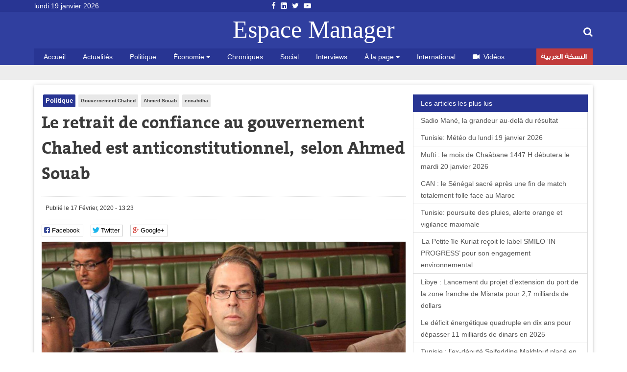

--- FILE ---
content_type: text/html; charset=utf-8
request_url: https://espacemanager.com/le-retrait-de-confiance-au-gouvernement-chahed-est-anticonstitutionnel-selon-ahmed-souab.html
body_size: 10025
content:
<!DOCTYPE html>
<html lang="fr" dir="ltr">
<head>
<title>Le retrait de confiance au gouvernement Chahed est anticonstitutionnel,  selon Ahmed Souab</title>
<meta http-equiv="Content-Type" content="text/html; charset=utf-8" />
<script src="https://www.google.com/recaptcha/api.js?hl=fr" async="async" defer="defer"></script>
<meta property="og:image" content="https://espacemanager.com/sites/default/files/field/image/chahed_arp_0.jpg" />
<link rel="shortcut icon" href="https://espacemanager.com/sites/all/themes/journal/favicon.ico" type="image/vnd.microsoft.icon" />
<meta name="description" content="Le juge administratif à la retraite Ahmed Souab a précisé que le mouvement Ennahdha penche vers une solution contraire à la loi qui consiste à se baser sur l’article 97 de la Constitution pour retirer la confiance au gouvernement Chahed et désigner un nouveau chef du gouvernement issu du parti majoritaire. Ce qui, selon lui, représente une violation des procédures et des lois" />
<meta property="og:site_name" content="Espace Manager" />
<meta property="og:type" content="article" />
<meta property="og:url" content="https://espacemanager.com/le-retrait-de-confiance-au-gouvernement-chahed-est-anticonstitutionnel-selon-ahmed-souab.html" />
<meta property="og:title" content="Le retrait de confiance au gouvernement Chahed est anticonstitutionnel,  selon Ahmed Souab" />
<meta property="og:description" content="Le juge administratif à la retraite Ahmed Souab a précisé que le mouvement Ennahdha penche vers une solution contraire à la loi qui consiste à se baser sur l’article 97 de la Constitution pour retirer la confiance au gouvernement Chahed et désigner un nouveau chef du gouvernement issu du parti majoritaire. Ce qui, selon lui, représente une violation des procédures et des lois et une tentative, d’une partie du Parlement, d’empiéter sur les prérogatives du président de la République." />
<meta name="twitter:card" content="summary" />
<meta name="twitter:url" content="https://espacemanager.com/le-retrait-de-confiance-au-gouvernement-chahed-est-anticonstitutionnel-selon-ahmed-souab.html" />
<meta name="twitter:title" content="Le retrait de confiance au gouvernement Chahed est" />
<meta name="twitter:description" content="Le juge administratif à la retraite Ahmed Souab a précisé que le mouvement Ennahdha penche vers une solution contraire à la loi qui consiste à se baser sur l’article 97 de la Constitution pour" />
<meta property="fb:app_id" content="534386089917286" />
<meta property="article:publisher" content="https://www.facebook.com/espacemanager" />
<meta property="og:site_name" content="Espacemanager"/>
<meta property="og:type" content="article"> 
<meta name="viewport" content="width=device-width, initial-scale=1.0">

<style>
@import url("https://espacemanager.com/sites/all/modules/scald/modules/fields/mee/css/editor-global.css?t93zhf");
</style>
<style>
@import url("https://espacemanager.com/sites/default/files/honeypot/honeypot.css?t93zhf");
</style>
<link type="text/css" rel="stylesheet" href="https://maxcdn.bootstrapcdn.com/font-awesome/4.7.0/css/font-awesome.min.css" media="all" />
<style>
@import url("https://espacemanager.com/sites/all/themes/journal/css/social.css?t93zhf");
</style>
<link type="text/css" rel="stylesheet" href="https://cdn.jsdelivr.net/bootstrap/3.3.7/css/bootstrap.min.css" media="all" />
<style>
@import url("https://espacemanager.com/sites/all/themes/journal/css/style.css?t93zhf");
</style>
  <!-- HTML5 element support for IE6-8 -->
  <!--[if lt IE 9]>
    <script src="//html5shiv.googlecode.com/svn/trunk/html5.js"></script>
  <![endif]-->
<script src="//code.jquery.com/jquery-3.1.1.min.js"></script>
<script>window.jQuery || document.write("<script src='/sites/all/modules/contrib/jquery_update/replace/jquery/3.1/jquery.min.js'>\x3C/script>")</script>
<script src="https://espacemanager.com/misc/jquery-extend-3.4.0.js?v=3.1.1"></script>
<script src="https://espacemanager.com/misc/jquery-html-prefilter-3.5.0-backport.js?v=3.1.1"></script>
<script src="https://espacemanager.com/misc/jquery.once.js?v=1.2"></script>
<script>var googletag = googletag || {};
googletag.cmd = googletag.cmd || [];
googletag.slots = googletag.slots || {};</script>
<script src="https://www.googletagservices.com/tag/js/gpt.js"></script>
<script src="https://espacemanager.com/misc/drupal.js?t93zhf"></script>
<script src="//code.jquery.com/ui/1.10.2/jquery-ui.min.js"></script>
<script>window.jQuery.ui || document.write("<script src='/sites/all/modules/contrib/jquery_update/replace/ui/ui/minified/jquery-ui.min.js'>\x3C/script>")</script>
<script src="https://espacemanager.com/misc/ui/jquery.ui.position-1.13.0-backport.js?v=1.10.2"></script>
<script>googletag.slots["leaderboard"] = googletag.defineSlot("/99361613/Leaderboard", [1000, 300], "dfp-ad-leaderboard")
  .addService(googletag.pubads());</script>
<script src="https://espacemanager.com/sites/all/modules/contrib/jquery_update/replace/ui/external/jquery.cookie.js?v=67fb34f6a866c40d0570"></script>
<script src="https://espacemanager.com/sites/all/modules/contrib/jquery_update/replace/jquery.form/4/jquery.form.min.js?v=4.2.1"></script>
<script>googletag.slots["halfage"] = googletag.defineSlot("/99361613/halfpage", [300, 600], "dfp-ad-halfage")
  .addService(googletag.pubads());</script>
<script>googletag.slots["square"] = googletag.defineSlot("/99361613/Square", [300, 250], "dfp-ad-square")
  .addService(googletag.pubads())
  .set("adsense_ad_types", "text_image");</script>
<script src="https://espacemanager.com/misc/ajax.js?v=7.91"></script>
<script src="https://cdn.jsdelivr.net/bootstrap/3.3.7/js/bootstrap.min.js"></script>
<script>googletag.cmd.push(function() {
  googletag.pubads().enableAsyncRendering();
  googletag.pubads().enableSingleRequest();
  googletag.pubads().collapseEmptyDivs();
});

googletag.enableServices();</script>
<script src="https://espacemanager.com/sites/default/files/languages/fr_afpITPL0DNjuH8sqNpjrwZxx2T81Q3ank2Kix5hHGZw.js?t93zhf"></script>
<script src="https://espacemanager.com/sites/all/modules/scald/modules/providers/scald_image/scald_image.js?t93zhf"></script>
<script src="https://espacemanager.com/sites/all/modules/contrib/captcha/captcha.js?t93zhf"></script>
<script src="https://espacemanager.com/sites/all/modules/custom/devise/js/jquery.currency.js?t93zhf"></script>
<script src="https://espacemanager.com/sites/all/modules/custom/devise/js/jquery.currency.localization.en_US.js?t93zhf"></script>
<script>jQuery(document).ready(function(){
		  			    var popular = [
        "EUR", "USD", "RUB", "JPY", "GBP","TND",
    ];
		
		  jQuery("#currency-widget").currency({
	         // Popular currenices
        fromPopular: popular,
        // Popular currenices
        toPopular: popular,
			  copyright: false,
			   quantity: 1,
        // Currency exchange from
        from: "EUR",
        // Currency exchange to
        to: "TND",
        // The number of digits after the decimal point
        decimals: 4,
        // Disable loading image
        loadingImage: false,
			  
		  });
		  
		  
		  
		  });</script>
<script src="https://espacemanager.com/sites/all/modules/contrib/search_autocomplete/js/jquery.autocomplete.js?t93zhf"></script>
<script src="https://espacemanager.com/misc/textarea.js?v=7.91"></script>
<script src="https://espacemanager.com/sites/all/themes/bootstrap/js/misc/_progress.js?v=7.91"></script>
<script src="https://espacemanager.com/sites/all/modules/contrib/ajax_comments/ajax_comments.js?t93zhf"></script>
<script src="https://cdnjs.cloudflare.com/ajax/libs/jquery.lazyloadxt/1.0.5/jquery.lazyloadxt.min.js"></script>
<script src="https://cdnjs.cloudflare.com/ajax/libs/bootstrap-validator/0.4.5/js/bootstrapvalidator.min.js"></script>
<script src="https://espacemanager.com/sites/all/themes/journal/js/custom.js?t93zhf"></script>
<script src="https://espacemanager.com/sites/all/themes/journal/js/social.js?t93zhf"></script>
<script>jQuery.extend(Drupal.settings, {"basePath":"\/","pathPrefix":"","setHasJsCookie":0,"ajaxPageState":{"theme":"journal","theme_token":"KIYpeMnp-kgZx5VZEX43a8EZ5AUGf_eSR5i8q0TCXVA","jquery_version":"3.1","js":{"sites\/all\/modules\/addthis\/addthis.js":1,"\/\/code.jquery.com\/jquery-3.1.1.min.js":1,"0":1,"misc\/jquery-extend-3.4.0.js":1,"misc\/jquery-html-prefilter-3.5.0-backport.js":1,"misc\/jquery.once.js":1,"1":1,"https:\/\/www.googletagservices.com\/tag\/js\/gpt.js":1,"misc\/drupal.js":1,"\/\/code.jquery.com\/ui\/1.10.2\/jquery-ui.min.js":1,"2":1,"misc\/ui\/jquery.ui.position-1.13.0-backport.js":1,"3":1,"sites\/all\/modules\/contrib\/jquery_update\/replace\/ui\/external\/jquery.cookie.js":1,"sites\/all\/modules\/contrib\/jquery_update\/replace\/jquery.form\/4\/jquery.form.min.js":1,"4":1,"5":1,"misc\/ajax.js":1,"https:\/\/cdn.jsdelivr.net\/bootstrap\/3.3.7\/js\/bootstrap.min.js":1,"6":1,"public:\/\/languages\/fr_afpITPL0DNjuH8sqNpjrwZxx2T81Q3ank2Kix5hHGZw.js":1,"sites\/all\/modules\/scald\/modules\/providers\/scald_image\/scald_image.js":1,"sites\/all\/modules\/contrib\/captcha\/captcha.js":1,"sites\/all\/modules\/custom\/devise\/js\/jquery.currency.js":1,"sites\/all\/modules\/custom\/devise\/js\/jquery.currency.localization.en_US.js":1,"7":1,"sites\/all\/modules\/contrib\/search_autocomplete\/js\/jquery.autocomplete.js":1,"misc\/textarea.js":1,"sites\/all\/themes\/bootstrap\/js\/misc\/_progress.js":1,"sites\/all\/modules\/contrib\/ajax_comments\/ajax_comments.js":1,"https:\/\/cdnjs.cloudflare.com\/ajax\/libs\/jquery.lazyloadxt\/1.0.5\/jquery.lazyloadxt.min.js":1,"https:\/\/cdnjs.cloudflare.com\/ajax\/libs\/bootstrap-validator\/0.4.5\/js\/bootstrapvalidator.min.js":1,"sites\/all\/themes\/journal\/js\/custom.js":1,"sites\/all\/themes\/journal\/js\/social.js":1},"css":{"sites\/all\/modules\/scald\/modules\/fields\/mee\/css\/editor-global.css":1,"public:\/\/honeypot\/honeypot.css":1,"https:\/\/maxcdn.bootstrapcdn.com\/font-awesome\/4.7.0\/css\/font-awesome.min.css":1,"sites\/all\/themes\/journal\/css\/social.css":1,"https:\/\/cdn.jsdelivr.net\/bootstrap\/3.3.7\/css\/bootstrap.min.css":1,"sites\/all\/themes\/journal\/css\/style.css":1}},"video_filter":{"url":{"ckeditor":"\/video_filter\/dashboard\/ckeditor"},"instructions_url":"\/video_filter\/instructions","modulepath":"sites\/all\/modules\/contrib\/video_filter"},"better_exposed_filters":{"views":{"popular":{"displays":{"populaires":{"filters":[]}}},"frontpage":{"displays":{"fil_actu":{"filters":[]},"block_tags":{"filters":[]},"block_related":{"filters":[]}}}}},"search_autocomplete":{"form3":{"selector":"#edit-search-block-form--2","minChars":"2","max_sug":"10","type":"internal","datas":"https:\/\/espacemanager.com\/search_autocomplete\/autocomplete\/3\/","fid":"3","theme":"minimal","auto_submit":"1","auto_redirect":"1"}},"urlIsAjaxTrusted":{"\/le-retrait-de-confiance-au-gouvernement-chahed-est-anticonstitutionnel-selon-ahmed-souab.html":true,"\/system\/ajax":true,"\/comment\/reply\/83267":true},"ajax":{"edit-ajax-comments-reply-form-83267-0-0":{"callback":"ajax_comments_submit_js","wrapper":"ajax-comments-reply-form-83267-0-0","method":"replaceWith","effect":"fade","event":"mousedown","keypress":true,"prevent":"click","url":"\/system\/ajax","submit":{"_triggering_element_name":"op","_triggering_element_value":"Enregistrer"}}},"bootstrap":{"anchorsFix":"0","anchorsSmoothScrolling":"0","formHasError":1,"popoverEnabled":1,"popoverOptions":{"animation":1,"html":0,"placement":"right","selector":"","trigger":"click","triggerAutoclose":1,"title":"","content":"","delay":0,"container":"body"},"tooltipEnabled":1,"tooltipOptions":{"animation":1,"html":0,"placement":"auto left","selector":"","trigger":"hover focus","delay":0,"container":"body"}}});</script>
<!-- Global site tag (gtag.js) - Google Analytics -->
<script async src="https://www.googletagmanager.com/gtag/js?id=UA-2748545-1"></script>
<script>
  window.dataLayer = window.dataLayer || [];
  function gtag(){dataLayer.push(arguments);}
  gtag('js', new Date());

  gtag('config', 'UA-2748545-1');
</script>

</head>
<body>
    <div id="page" class="full">
         <header id="header">
      <div class="middle2">
         <div class="row clear">
              <div class="region region-header">
    <section id="block-topheader-topheader" class="block block-topheader clearfix">
        <div class='col-md-3 today'>lundi 19 janvier 2026</div><div class='col-md-3 social-top'><ul class="social-m"><li class="first leaf"><a href="https://fr-fr.facebook.com/espacemanager/"><i class="fa fa-facebook"></i></a></li>
<li class="leaf"><a href="https://#"><i class="fa fa-linkedin-square"></i></a></li>
<li class="leaf"><a href="https://twitter.com/espacemanager?lang=fr"><i class="fa fa-twitter"></i></a></li>
<li class="last leaf"><a href="https://www.youtube.com/channel/UCu6Tu_RlkABQ9kgDq-hVlQw"><i class="fa fa-youtube-play"></i></a></li>
</ul></div></section>  </div>
		
         </div>
      </div>
      <div class="navbar-inner">
         <div class="row clear mainnav">
                        <div class="logo">
               <a href="/">
                  Espace Manager
               </a>
            </div>
                          <div class="region region-search">
    <section id="moteur" class="troc-search navbar-collapse collapse">
        <form class="form-search content-search form-search content-search" action="/le-retrait-de-confiance-au-gouvernement-chahed-est-anticonstitutionnel-selon-ahmed-souab.html" method="post" id="search-block-form" accept-charset="UTF-8"><div><div class="search-box">
   
    <div class="input-append"><input title="Indiquer les termes à rechercher" placeholder="Mot clé, ex: loi de finances 2018, Youssef Chahed" class="form-control form-text" type="text" id="edit-search-block-form--2" name="search_block_form" value="" size="15" maxlength="128" /><span class="icon-magnifier search-icon"><i class="fa fa-search" aria-hidden="true"></i></span></div><div class="form-actions form-wrapper form-group" id="edit-actions--2"><button class="element-invisible btn btn-primary form-submit" type="submit" id="edit-submit" name="op" value="Rechercher">Rechercher</button>
</div><input type="hidden" name="form_build_id" value="form-GzeE2bC2WxIY4RlR_dj-IEXOB2L8rndbFiK6fNFGgs4" />
<input type="hidden" name="form_id" value="search_block_form" />
</div>
</div></form></section>  </div>
                          <div class="region region-navigation">
    <nav id="menu" class="main-menu">
<ul class="sf-menu"><li class="first leaf"><a href="/" rel="nofollow" class="accueil">Accueil</a></li>
<li class="leaf"><a href="/actualites.html">Actualités</a></li>
<li class="leaf"><a href="/politique.html">Politique</a></li>
<li class="expanded dropdown"><a href="/economie" class="dropdown-toggle" data-toggle="dropdown">Économie <span class="caret"></span></a><ul class="dropdown-menu"><li class="first leaf"><a href="/finance.html">Finance</a></li>
<li class="leaf"><a href="/infos-societes.html">Infos sociétés</a></li>
<li class="leaf"><a href="/macro.html">Macro</a></li>
<li class="last leaf"><a href="/marketing.html">Marketing</a></li>
</ul></li>
<li class="leaf"><a href="/chroniques.html">Chroniques</a></li>
<li class="leaf"><a href="/social.html">Social</a></li>
<li class="leaf"><a href="/interviews.html">Interviews</a></li>
<li class="expanded dropdown"><a href="http://#" class="dropdown-toggle" data-toggle="dropdown">À la page <span class="caret"></span></a><ul class="dropdown-menu"><li class="first leaf"><a href="/auto.html">Auto</a></li>
<li class="leaf"><a href="/communiques.html">Communiqués</a></li>
<li class="leaf"><a href="/divers.html">Divers</a></li>
<li class="leaf"><a href="/high-tech.html">High Tech</a></li>
<li class="last leaf"><a href="/sport.html">Sport</a></li>
</ul></li>
<li class="leaf"><a href="/international.html">International</a></li>
<li class="leaf"><a href="/videos.html" id="fa fa-video-camera"><i class="fa fa-video-camera"></i>Vidéos</a></li>
<li class="last leaf arabe"><a href="https://ar.espacemanager.com/" target="_blank">النسخة العربية</a></li>
</ul></nav>

  </div>
         </div>
      </div>
   </header>
      <div class="clear">
        <div class="region region-leaderboard">
    <section id="block-dfp-leaderboard" class="block block-dfp clearfix">
        <div id="dfp-ad-leaderboard-wrapper" class="dfp-tag-wrapper">
<div  id="dfp-ad-leaderboard" class="dfp-tag-wrapper">
    <script type="text/javascript">
    googletag.cmd.push(function() {
      googletag.display("dfp-ad-leaderboard");
    });
  </script>
</div>
</div></section>  </div>
         </div>
   <div class="row clear">
            <div class="bannver">
         <div id="dfloatban">
                     </div>
      </div>
            <div class="page-content-articles mdl-shadow mdl-corner">
         <div class="row clearfix page-interne">
                                                    <div class="article_normal col-lg-9 col-md-9 col-sm-12 col-xs-12 no-padding">
   <article>
   
            <div class="">
      <ul class="tags">
	<li class="first-tag"><a href="/politique.html">Politique</a></li>
			  <li><a href="/gouvernement-chahed.html">Gouvernement Chahed</a></li>
			  <li><a href="/ahmed-souab.html">Ahmed Souab</a></li>
			  <li><a href="/ennahdha.html">ennahdha</a></li>
	</ul></div>
            <div class="">
         <h1 class="tt32">Le retrait de confiance au gouvernement Chahed est anticonstitutionnel,  selon Ahmed Souab</h1>
      </div>
      <div class="clear">
                  <div class="entry-meta">
            <span class="published"><i class="icon-time first-i"></i>Publié le 17 Février, 2020 - 13:23 </span> 
         </div>
         <div class="meta">
            <div class="social-likes" data-url="https://espacemanager.com/le-retrait-de-confiance-au-gouvernement-chahed-est-anticonstitutionnel-selon-ahmed-souab.html" data-title="Le retrait de confiance au gouvernement Chahed est anticonstitutionnel,  selon Ahmed Souab">
               <div class="facebook" title="Share link on Facebook">Facebook</div>
               <div class="twitter" data-via="espacemanager" data-related="EM" title="Share link on Twitter">Twitter</div>
	       <div class="plusone" title="Share link on Google+">Google+</div>
            </div>
         </div>
                  <!--div class="pub160">
	    <ins data-revive-zoneid="3" data-revive-ct0="{clickurl_enc}" data-revive-id="4f8c45ad966af6bdb6bf40382fb16e60"></ins>
	    <script async src="//ads.espacemanager.com/www/delivery/asyncjs.php"></script>
         </div>-->
      </div>
      <div class="posts">
                                                                                 <center><img class="img-responsive" data-src="/sites/default/files/field/image/chahed_arp.jpg" alt="Le retrait de confiance au gouvernement Chahed est anticonstitutionnel,  selon Ahmed Souab" /></center>
                           <div class="field field-name-body field-type-text-with-summary field-label-hidden"><div class="field-items"><div class="field-item even"><p class="rtejustify">Le juge administratif à la retraite Ahmed Souab a précisé que le mouvement Ennahdha penche vers une solution contraire à la loi qui consiste à se baser sur l’article 97 de la Constitution pour retirer la confiance au gouvernement Chahed et désigner un nouveau chef du gouvernement issu du parti majoritaire. Ce qui, selon lui, représente une violation des procédures et des lois et une tentative, d’une partie du Parlement, d’empiéter sur les prérogatives du président de la République.</p>
<p class="rtejustify">Dans une déclaration, lundi 17 février, à l’agence TAP, Souab a expliqué que l’article 97 de la Constitution s’applique, habituellement, durant la marche normale des institutions de l’Etat, et non pas durant une période transitoire entre deux mandats parlementaires.</p>
<p class="rtejustify">Face à cette situation et aux déclarations controversées qui laissent penser à une possibilité de ne pas accorder le vote de confiance au gouvernement Fakhfakh, la loi accorde au président de la République la possibilité de charger une autre personnalité de la formation du gouvernement.</p>
<p class="rtejustify">Mais, il semble que le chef de l’Etat n’envisage pas cette alternative, a-t-il estimé.</p>
<p class="rtejustify">Pour Ahmed Souab, il est désormais nécessaire de réviser la loi électorale.</p>
<p class="rtejustify">Dimanche soir, dans un entretien télévisé, le président du groupe parlementaire d’Ennahdha, Noureddine Bhiri, a écarté l’idée de dissoudre le Parlement et d’organiser de nouvelles législatives.</p>
<p class="rtejustify">Il y a une autre solution constitutionnelle qui permet d’éviter la dissolution du Parlement, a-t-il dit. Après l’échec du gouvernement Jemli et au cas où Fakhfakh n’arrive pas à obtenir la confiance, le pouvoir reviendra au dépositaire de la souveraineté, à savoir l’Assemblée des représentants du peuple.</p>
<p class="rtejustify">Cette solution consiste en le retrait de la confiance au gouvernement Chahed et la désignation d’un nouveau chef de gouvernement avant l’expiration des délais constitutionnels (quatre mois), à l’issue desquels le président de la République pourrait dissoudre le Parlement.</p>
</div></div></div><div class="view view-frontpage view-id-frontpage view-display-id-block_related view-dom-id-2b615a69fcb6d72354e5bd5df72f97f1">
        
  
  
      <div class="view-content">
       <div class="list-group">
  <span class="list-group-item active">
   <i class="icon-paper-clip"></i> articles similaires 
  </span>
<a href="/tunisie-ahmed-souab-ecope-de-cinq-ans-de-prison-ferme.html" class="list-group-item">Tunisie: Ahmed Souab écope de cinq ans de prison ferme</a>
<a href="/lavocat-ahmed-souab-devant-la-chambre-criminelle-specialisee-en-matiere-de-terrorisme.html" class="list-group-item"> L'avocat Ahmed Souab devant la chambre criminelle spécialisée en matière de terrorisme</a>
<a href="/sahbi-atig-condamne-15-ans-de-prison-dans-une-affaire-de-blanchiment-dargent.html" class="list-group-item">Sahbi Atig condamné à 15 ans de prison dans une affaire de blanchiment d’argent</a>
<a href="/rejet-de-la-demande-de-liberation-dahmed-souab.html" class="list-group-item">Rejet de la demande de libération d'Ahmed Souab</a>
<a href="/tunisie-marche-de-soutien-ahmed-souab.html" class="list-group-item">Tunisie: marche de soutien à Ahmed Souab</a>
</div>

 
    </div>
  
  
  
  
  
  
</div>         <div id="comments" class="blog-comment comment-wrapper comment-wrapper-nid-83267">
<h3 class="text-success">Votre commentaire</h3>
    <section class="col-md-7" id="comment-form-wrapper" class="well">
      <form class="comment-form ajax-comments-reply-form-83267-0-0 ajax-comments-form-add" id="ajax-comments-reply-form-83267-0-0" action="/comment/reply/83267" method="post" accept-charset="UTF-8"><div><div class="form-item form-item-name form-type-textfield form-group"> <label class="control-label" for="edit-name">Votre nom</label>
<input class="form-control form-text" type="text" id="edit-name" name="name" value="" size="30" maxlength="60" /></div><input type="hidden" name="form_build_id" value="form-YhdqeGec7C0h46MZvU7xFXwRXjlf8pMBD1O-o6IAyBE" />
<input type="hidden" name="form_id" value="comment_node_article_form" />
<input type="hidden" name="honeypot_time" value="1768821938|CiPJh_v6whTI5HrplqVQCJIxLwETAKAATzpD26RsdwE" />
<div class="field-type-text field-name-field-adresse-mail field-widget-text-textfield form-wrapper form-group" id="edit-field-adresse-mail"><div id="field-adresse-mail-add-more-wrapper"><div class="form-item form-item-field-adresse-mail-und-0-value form-type-textfield form-group"> <label class="control-label" for="edit-field-adresse-mail-und-0-value">Adresse mail</label>
<input class="text-full form-control form-text" type="text" id="edit-field-adresse-mail-und-0-value" name="field_adresse_mail[und][0][value]" value="" size="60" maxlength="255" /></div></div></div><div class="form-item form-item-subject form-type-textfield form-group"> <label class="control-label" for="edit-subject">Objet</label>
<input class="form-control form-text" type="text" id="edit-subject" name="subject" value="" size="60" maxlength="64" /></div><div class="field-type-text-long field-name-comment-body field-widget-text-textarea form-wrapper form-group" id="edit-comment-body"><div id="comment-body-add-more-wrapper"><div class="form-item form-item-comment-body-und-0-value form-type-textarea form-group"> <label class="control-label" for="edit-comment-body-und-0-value">commentaire <span class="form-required" title="Ce champ est requis.">*</span></label>
<div class="form-textarea-wrapper resizable"><textarea class="text-full form-control form-textarea required" id="edit-comment-body-und-0-value" name="comment_body[und][0][value]" cols="60" rows="5"></textarea></div></div></div></div><div class="captcha"><input type="hidden" name="captcha_sid" value="224" />
<input type="hidden" name="captcha_token" value="d063ea9c9a948259ea6c17225f5bd86c" />
<input type="hidden" name="captcha_response" value="Google no captcha" />
<div class="g-recaptcha" data-sitekey="6LfFoCcTAAAAAA0RH2dh7gD_STa8fetlfd4kjTqy" data-theme="light" data-type="image"></div></div><div class="form-actions form-wrapper form-group" id="edit-actions"><button type="submit" id="edit-ajax-comments-reply-form-83267-0-0" name="op" value="Enregistrer" class="btn btn-success form-submit icon-before"><span class="icon glyphicon glyphicon-ok" aria-hidden="true"></span>
 Enregistrer</button>
</div><div class="url-textfield"><div class="form-item form-item-url form-type-textfield form-group"> <label class="control-label" for="edit-url">Leave this field blank</label>
<input autocomplete="off" class="form-control form-text" type="text" id="edit-url" name="url" value="" size="20" maxlength="128" /></div></div></div></form>    </section>
<section class="col-md-5"><div id="dfp-ad-halfage-wrapper" class="dfp-tag-wrapper">
<div  id="dfp-ad-halfage" class="dfp-tag-wrapper">
    <script type="text/javascript">
    googletag.cmd.push(function() {
      googletag.display("dfp-ad-halfage");
    });
  </script>
</div>
</div></section>
    <ul class="comments">
<div class="ajax-comment-wrapper ajax-comment-dummy-comment" style="display:none"><div class="form-item form-type-item form-group"></div></div></ul>
</div>      </div>
   </article>
</div>
            <div class="col-lg-3 col-md-3 col-sm-12 col-xs-12 sidebar">
		  <div class="region region-pave">
    <section id="block-dfp-square" class="block block-dfp clearfix">
        <div id="dfp-ad-square-wrapper" class="dfp-tag-wrapper">
<div  id="dfp-ad-square" class="dfp-tag-wrapper">
    <script type="text/javascript">
    googletag.cmd.push(function() {
      googletag.display("dfp-ad-square");
    });
  </script>
</div>
</div></section>  </div>
		  <div class="region region-most">
    <section id="block-views-popular-populaires" class="block block-views clearfix">
        <div class="view view-popular view-id-popular view-display-id-populaires view-dom-id-11bdb49617bb470c6a6fe037b6257346">
        
  
  
      <div class="view-content">
      <div class="list-group">
	<span class="list-group-item active">
		<i class="icon-pushpin"></i> Les articles les plus lus
	</span>
			<a href="/sadio-mane-la-grandeur-au-dela-du-resultat.html" class="list-group-item">Sadio Mané, la grandeur au-delà du résultat</a>
			<a href="/tunisie-meteo-du-lundi-19-janvier-2026.html" class="list-group-item">Tunisie: Météo du lundi 19 janvier 2026</a>
			<a href="/mufti-le-mois-de-chaabane-1447-h-debutera-le-mardi-20-janvier-2026.html" class="list-group-item">Mufti : le mois de Chaâbane 1447 H débutera le mardi 20 janvier 2026</a>
			<a href="/can-le-senegal-sacre-apres-une-fin-de-match-totalement-folle-face-au-maroc.html" class="list-group-item">CAN : le Sénégal sacré après une fin de match totalement folle face au Maroc</a>
			<a href="/tunisie-poursuite-des-pluies-alerte-orange-et-vigilance-maximale.html" class="list-group-item">Tunisie: poursuite des pluies, alerte orange et vigilance maximale</a>
			<a href="/la-petite-ile-kuriat-recoit-le-label-smilo-progress-pour-son-engagement-environnemental.html" class="list-group-item">  La Petite île Kuriat reçoit le label SMILO ‘IN PROGRESS’ pour son engagement environnemental</a>
			<a href="/libye-lancement-du-projet-dextension-du-port-de-la-zone-franche-de-misrata-pour-27-milliards-de.html" class="list-group-item">Libye : Lancement du projet d’extension du port de la zone franche de Misrata pour 2,7 milliards de dollars </a>
			<a href="/le-deficit-energetique-quadruple-en-dix-ans-pour-depasser-11-milliards-de-dinars-en-2025.html" class="list-group-item">Le déficit énergétique quadruple en dix ans pour dépasser 11 milliards de dinars en 2025</a>
			<a href="/tunisie-lex-depute-seifeddine-makhlouf-place-en-detention-par-decision-du-parquet.html" class="list-group-item">Tunisie : l’ex-député Seifeddine Makhlouf placé en détention par décision du parquet</a>
	</div>    </div>
  
  
  
  
  
  
</div></section>  </div>
            </div>
         </div>
      </div>
   </div>
   <footer id="footer">
      <div class="footer-middle">
         <div class="row clearfix">
              <div class="region region-footer">
    <section class="col-lg-2 block-menu-menu-espace-manager">
      <h4>Espace Manager</h4>
      <ul><li class="first leaf"><a href="/qui-sommes-nous.html">Qui sommes-nous ?</a></li>
<li class="leaf"><a href="/">Recever notre newsletter</a></li>
<li class="leaf"><a href="/kitmedia">Publicité</a></li>
<li class="leaf"><a href="/">Contact</a></li>
<li class="last leaf"><a href="/">Index Actualités</a></li>
</ul></section>
<section class="col-lg-10 block-menu-menu-nos-rubriques">
      <h4>Nos rubriques</h4>
      <ul class="nos-rubriques"><li class="first leaf"><a href="/actualites.html">Actualité Tunisie</a></li>
<li class="leaf"><a href="/auto.html">Auto</a></li>
<li class="leaf"><a href="/chroniques.html">Chroniques</a></li>
<li class="leaf"><a href="/communiques.html">Communiqués</a></li>
<li class="leaf"><a href="/divers.html">Divers</a></li>
<li class="leaf"><a href="/finance.html">Finance</a></li>
<li class="leaf"><a href="/high-tech.html">High tech</a></li>
<li class="leaf"><a href="/macro.html">Macro</a></li>
<li class="last leaf"><a href="/sport.html">Sport</a></li>
</ul></section>
  </div>
         </div>
      </div>
      <div class="footer-last">
         <div class="row clearfix">
              <div class="region region-copyright">
    <section id="block-menu-menu-social-icons" class="block block-menu clearfix">
        <ul class="social-m"><li class="first leaf"><a href="https://fr-fr.facebook.com/espacemanager/"><i class="fa fa-facebook"></i></a></li>
<li class="leaf"><a href="https://#"><i class="fa fa-linkedin-square"></i></a></li>
<li class="leaf"><a href="https://twitter.com/espacemanager?lang=fr"><i class="fa fa-twitter"></i></a></li>
<li class="last leaf"><a href="https://www.youtube.com/channel/UCu6Tu_RlkABQ9kgDq-hVlQw"><i class="fa fa-youtube-play"></i></a></li>
</ul></section><section id="block-copyright-copyright" class="block block-copyright clearfix">
        © 2007- 2026 Espace Manager Tous les droits réservés | F5´it with <i class="glyphicon glyphicon-heart"></i></section>  </div>
         </div>
      </div>
   </footer>
</div>
  <script src="https://espacemanager.com/sites/all/modules/addthis/addthis.js?t93zhf"></script>
</body>
</html>


--- FILE ---
content_type: text/html; charset=utf-8
request_url: https://www.google.com/recaptcha/api2/anchor?ar=1&k=6LfFoCcTAAAAAA0RH2dh7gD_STa8fetlfd4kjTqy&co=aHR0cHM6Ly9lc3BhY2VtYW5hZ2VyLmNvbTo0NDM.&hl=fr&type=image&v=PoyoqOPhxBO7pBk68S4YbpHZ&theme=light&size=normal&anchor-ms=20000&execute-ms=30000&cb=c25ppo4z8bkb
body_size: 49630
content:
<!DOCTYPE HTML><html dir="ltr" lang="fr"><head><meta http-equiv="Content-Type" content="text/html; charset=UTF-8">
<meta http-equiv="X-UA-Compatible" content="IE=edge">
<title>reCAPTCHA</title>
<style type="text/css">
/* cyrillic-ext */
@font-face {
  font-family: 'Roboto';
  font-style: normal;
  font-weight: 400;
  font-stretch: 100%;
  src: url(//fonts.gstatic.com/s/roboto/v48/KFO7CnqEu92Fr1ME7kSn66aGLdTylUAMa3GUBHMdazTgWw.woff2) format('woff2');
  unicode-range: U+0460-052F, U+1C80-1C8A, U+20B4, U+2DE0-2DFF, U+A640-A69F, U+FE2E-FE2F;
}
/* cyrillic */
@font-face {
  font-family: 'Roboto';
  font-style: normal;
  font-weight: 400;
  font-stretch: 100%;
  src: url(//fonts.gstatic.com/s/roboto/v48/KFO7CnqEu92Fr1ME7kSn66aGLdTylUAMa3iUBHMdazTgWw.woff2) format('woff2');
  unicode-range: U+0301, U+0400-045F, U+0490-0491, U+04B0-04B1, U+2116;
}
/* greek-ext */
@font-face {
  font-family: 'Roboto';
  font-style: normal;
  font-weight: 400;
  font-stretch: 100%;
  src: url(//fonts.gstatic.com/s/roboto/v48/KFO7CnqEu92Fr1ME7kSn66aGLdTylUAMa3CUBHMdazTgWw.woff2) format('woff2');
  unicode-range: U+1F00-1FFF;
}
/* greek */
@font-face {
  font-family: 'Roboto';
  font-style: normal;
  font-weight: 400;
  font-stretch: 100%;
  src: url(//fonts.gstatic.com/s/roboto/v48/KFO7CnqEu92Fr1ME7kSn66aGLdTylUAMa3-UBHMdazTgWw.woff2) format('woff2');
  unicode-range: U+0370-0377, U+037A-037F, U+0384-038A, U+038C, U+038E-03A1, U+03A3-03FF;
}
/* math */
@font-face {
  font-family: 'Roboto';
  font-style: normal;
  font-weight: 400;
  font-stretch: 100%;
  src: url(//fonts.gstatic.com/s/roboto/v48/KFO7CnqEu92Fr1ME7kSn66aGLdTylUAMawCUBHMdazTgWw.woff2) format('woff2');
  unicode-range: U+0302-0303, U+0305, U+0307-0308, U+0310, U+0312, U+0315, U+031A, U+0326-0327, U+032C, U+032F-0330, U+0332-0333, U+0338, U+033A, U+0346, U+034D, U+0391-03A1, U+03A3-03A9, U+03B1-03C9, U+03D1, U+03D5-03D6, U+03F0-03F1, U+03F4-03F5, U+2016-2017, U+2034-2038, U+203C, U+2040, U+2043, U+2047, U+2050, U+2057, U+205F, U+2070-2071, U+2074-208E, U+2090-209C, U+20D0-20DC, U+20E1, U+20E5-20EF, U+2100-2112, U+2114-2115, U+2117-2121, U+2123-214F, U+2190, U+2192, U+2194-21AE, U+21B0-21E5, U+21F1-21F2, U+21F4-2211, U+2213-2214, U+2216-22FF, U+2308-230B, U+2310, U+2319, U+231C-2321, U+2336-237A, U+237C, U+2395, U+239B-23B7, U+23D0, U+23DC-23E1, U+2474-2475, U+25AF, U+25B3, U+25B7, U+25BD, U+25C1, U+25CA, U+25CC, U+25FB, U+266D-266F, U+27C0-27FF, U+2900-2AFF, U+2B0E-2B11, U+2B30-2B4C, U+2BFE, U+3030, U+FF5B, U+FF5D, U+1D400-1D7FF, U+1EE00-1EEFF;
}
/* symbols */
@font-face {
  font-family: 'Roboto';
  font-style: normal;
  font-weight: 400;
  font-stretch: 100%;
  src: url(//fonts.gstatic.com/s/roboto/v48/KFO7CnqEu92Fr1ME7kSn66aGLdTylUAMaxKUBHMdazTgWw.woff2) format('woff2');
  unicode-range: U+0001-000C, U+000E-001F, U+007F-009F, U+20DD-20E0, U+20E2-20E4, U+2150-218F, U+2190, U+2192, U+2194-2199, U+21AF, U+21E6-21F0, U+21F3, U+2218-2219, U+2299, U+22C4-22C6, U+2300-243F, U+2440-244A, U+2460-24FF, U+25A0-27BF, U+2800-28FF, U+2921-2922, U+2981, U+29BF, U+29EB, U+2B00-2BFF, U+4DC0-4DFF, U+FFF9-FFFB, U+10140-1018E, U+10190-1019C, U+101A0, U+101D0-101FD, U+102E0-102FB, U+10E60-10E7E, U+1D2C0-1D2D3, U+1D2E0-1D37F, U+1F000-1F0FF, U+1F100-1F1AD, U+1F1E6-1F1FF, U+1F30D-1F30F, U+1F315, U+1F31C, U+1F31E, U+1F320-1F32C, U+1F336, U+1F378, U+1F37D, U+1F382, U+1F393-1F39F, U+1F3A7-1F3A8, U+1F3AC-1F3AF, U+1F3C2, U+1F3C4-1F3C6, U+1F3CA-1F3CE, U+1F3D4-1F3E0, U+1F3ED, U+1F3F1-1F3F3, U+1F3F5-1F3F7, U+1F408, U+1F415, U+1F41F, U+1F426, U+1F43F, U+1F441-1F442, U+1F444, U+1F446-1F449, U+1F44C-1F44E, U+1F453, U+1F46A, U+1F47D, U+1F4A3, U+1F4B0, U+1F4B3, U+1F4B9, U+1F4BB, U+1F4BF, U+1F4C8-1F4CB, U+1F4D6, U+1F4DA, U+1F4DF, U+1F4E3-1F4E6, U+1F4EA-1F4ED, U+1F4F7, U+1F4F9-1F4FB, U+1F4FD-1F4FE, U+1F503, U+1F507-1F50B, U+1F50D, U+1F512-1F513, U+1F53E-1F54A, U+1F54F-1F5FA, U+1F610, U+1F650-1F67F, U+1F687, U+1F68D, U+1F691, U+1F694, U+1F698, U+1F6AD, U+1F6B2, U+1F6B9-1F6BA, U+1F6BC, U+1F6C6-1F6CF, U+1F6D3-1F6D7, U+1F6E0-1F6EA, U+1F6F0-1F6F3, U+1F6F7-1F6FC, U+1F700-1F7FF, U+1F800-1F80B, U+1F810-1F847, U+1F850-1F859, U+1F860-1F887, U+1F890-1F8AD, U+1F8B0-1F8BB, U+1F8C0-1F8C1, U+1F900-1F90B, U+1F93B, U+1F946, U+1F984, U+1F996, U+1F9E9, U+1FA00-1FA6F, U+1FA70-1FA7C, U+1FA80-1FA89, U+1FA8F-1FAC6, U+1FACE-1FADC, U+1FADF-1FAE9, U+1FAF0-1FAF8, U+1FB00-1FBFF;
}
/* vietnamese */
@font-face {
  font-family: 'Roboto';
  font-style: normal;
  font-weight: 400;
  font-stretch: 100%;
  src: url(//fonts.gstatic.com/s/roboto/v48/KFO7CnqEu92Fr1ME7kSn66aGLdTylUAMa3OUBHMdazTgWw.woff2) format('woff2');
  unicode-range: U+0102-0103, U+0110-0111, U+0128-0129, U+0168-0169, U+01A0-01A1, U+01AF-01B0, U+0300-0301, U+0303-0304, U+0308-0309, U+0323, U+0329, U+1EA0-1EF9, U+20AB;
}
/* latin-ext */
@font-face {
  font-family: 'Roboto';
  font-style: normal;
  font-weight: 400;
  font-stretch: 100%;
  src: url(//fonts.gstatic.com/s/roboto/v48/KFO7CnqEu92Fr1ME7kSn66aGLdTylUAMa3KUBHMdazTgWw.woff2) format('woff2');
  unicode-range: U+0100-02BA, U+02BD-02C5, U+02C7-02CC, U+02CE-02D7, U+02DD-02FF, U+0304, U+0308, U+0329, U+1D00-1DBF, U+1E00-1E9F, U+1EF2-1EFF, U+2020, U+20A0-20AB, U+20AD-20C0, U+2113, U+2C60-2C7F, U+A720-A7FF;
}
/* latin */
@font-face {
  font-family: 'Roboto';
  font-style: normal;
  font-weight: 400;
  font-stretch: 100%;
  src: url(//fonts.gstatic.com/s/roboto/v48/KFO7CnqEu92Fr1ME7kSn66aGLdTylUAMa3yUBHMdazQ.woff2) format('woff2');
  unicode-range: U+0000-00FF, U+0131, U+0152-0153, U+02BB-02BC, U+02C6, U+02DA, U+02DC, U+0304, U+0308, U+0329, U+2000-206F, U+20AC, U+2122, U+2191, U+2193, U+2212, U+2215, U+FEFF, U+FFFD;
}
/* cyrillic-ext */
@font-face {
  font-family: 'Roboto';
  font-style: normal;
  font-weight: 500;
  font-stretch: 100%;
  src: url(//fonts.gstatic.com/s/roboto/v48/KFO7CnqEu92Fr1ME7kSn66aGLdTylUAMa3GUBHMdazTgWw.woff2) format('woff2');
  unicode-range: U+0460-052F, U+1C80-1C8A, U+20B4, U+2DE0-2DFF, U+A640-A69F, U+FE2E-FE2F;
}
/* cyrillic */
@font-face {
  font-family: 'Roboto';
  font-style: normal;
  font-weight: 500;
  font-stretch: 100%;
  src: url(//fonts.gstatic.com/s/roboto/v48/KFO7CnqEu92Fr1ME7kSn66aGLdTylUAMa3iUBHMdazTgWw.woff2) format('woff2');
  unicode-range: U+0301, U+0400-045F, U+0490-0491, U+04B0-04B1, U+2116;
}
/* greek-ext */
@font-face {
  font-family: 'Roboto';
  font-style: normal;
  font-weight: 500;
  font-stretch: 100%;
  src: url(//fonts.gstatic.com/s/roboto/v48/KFO7CnqEu92Fr1ME7kSn66aGLdTylUAMa3CUBHMdazTgWw.woff2) format('woff2');
  unicode-range: U+1F00-1FFF;
}
/* greek */
@font-face {
  font-family: 'Roboto';
  font-style: normal;
  font-weight: 500;
  font-stretch: 100%;
  src: url(//fonts.gstatic.com/s/roboto/v48/KFO7CnqEu92Fr1ME7kSn66aGLdTylUAMa3-UBHMdazTgWw.woff2) format('woff2');
  unicode-range: U+0370-0377, U+037A-037F, U+0384-038A, U+038C, U+038E-03A1, U+03A3-03FF;
}
/* math */
@font-face {
  font-family: 'Roboto';
  font-style: normal;
  font-weight: 500;
  font-stretch: 100%;
  src: url(//fonts.gstatic.com/s/roboto/v48/KFO7CnqEu92Fr1ME7kSn66aGLdTylUAMawCUBHMdazTgWw.woff2) format('woff2');
  unicode-range: U+0302-0303, U+0305, U+0307-0308, U+0310, U+0312, U+0315, U+031A, U+0326-0327, U+032C, U+032F-0330, U+0332-0333, U+0338, U+033A, U+0346, U+034D, U+0391-03A1, U+03A3-03A9, U+03B1-03C9, U+03D1, U+03D5-03D6, U+03F0-03F1, U+03F4-03F5, U+2016-2017, U+2034-2038, U+203C, U+2040, U+2043, U+2047, U+2050, U+2057, U+205F, U+2070-2071, U+2074-208E, U+2090-209C, U+20D0-20DC, U+20E1, U+20E5-20EF, U+2100-2112, U+2114-2115, U+2117-2121, U+2123-214F, U+2190, U+2192, U+2194-21AE, U+21B0-21E5, U+21F1-21F2, U+21F4-2211, U+2213-2214, U+2216-22FF, U+2308-230B, U+2310, U+2319, U+231C-2321, U+2336-237A, U+237C, U+2395, U+239B-23B7, U+23D0, U+23DC-23E1, U+2474-2475, U+25AF, U+25B3, U+25B7, U+25BD, U+25C1, U+25CA, U+25CC, U+25FB, U+266D-266F, U+27C0-27FF, U+2900-2AFF, U+2B0E-2B11, U+2B30-2B4C, U+2BFE, U+3030, U+FF5B, U+FF5D, U+1D400-1D7FF, U+1EE00-1EEFF;
}
/* symbols */
@font-face {
  font-family: 'Roboto';
  font-style: normal;
  font-weight: 500;
  font-stretch: 100%;
  src: url(//fonts.gstatic.com/s/roboto/v48/KFO7CnqEu92Fr1ME7kSn66aGLdTylUAMaxKUBHMdazTgWw.woff2) format('woff2');
  unicode-range: U+0001-000C, U+000E-001F, U+007F-009F, U+20DD-20E0, U+20E2-20E4, U+2150-218F, U+2190, U+2192, U+2194-2199, U+21AF, U+21E6-21F0, U+21F3, U+2218-2219, U+2299, U+22C4-22C6, U+2300-243F, U+2440-244A, U+2460-24FF, U+25A0-27BF, U+2800-28FF, U+2921-2922, U+2981, U+29BF, U+29EB, U+2B00-2BFF, U+4DC0-4DFF, U+FFF9-FFFB, U+10140-1018E, U+10190-1019C, U+101A0, U+101D0-101FD, U+102E0-102FB, U+10E60-10E7E, U+1D2C0-1D2D3, U+1D2E0-1D37F, U+1F000-1F0FF, U+1F100-1F1AD, U+1F1E6-1F1FF, U+1F30D-1F30F, U+1F315, U+1F31C, U+1F31E, U+1F320-1F32C, U+1F336, U+1F378, U+1F37D, U+1F382, U+1F393-1F39F, U+1F3A7-1F3A8, U+1F3AC-1F3AF, U+1F3C2, U+1F3C4-1F3C6, U+1F3CA-1F3CE, U+1F3D4-1F3E0, U+1F3ED, U+1F3F1-1F3F3, U+1F3F5-1F3F7, U+1F408, U+1F415, U+1F41F, U+1F426, U+1F43F, U+1F441-1F442, U+1F444, U+1F446-1F449, U+1F44C-1F44E, U+1F453, U+1F46A, U+1F47D, U+1F4A3, U+1F4B0, U+1F4B3, U+1F4B9, U+1F4BB, U+1F4BF, U+1F4C8-1F4CB, U+1F4D6, U+1F4DA, U+1F4DF, U+1F4E3-1F4E6, U+1F4EA-1F4ED, U+1F4F7, U+1F4F9-1F4FB, U+1F4FD-1F4FE, U+1F503, U+1F507-1F50B, U+1F50D, U+1F512-1F513, U+1F53E-1F54A, U+1F54F-1F5FA, U+1F610, U+1F650-1F67F, U+1F687, U+1F68D, U+1F691, U+1F694, U+1F698, U+1F6AD, U+1F6B2, U+1F6B9-1F6BA, U+1F6BC, U+1F6C6-1F6CF, U+1F6D3-1F6D7, U+1F6E0-1F6EA, U+1F6F0-1F6F3, U+1F6F7-1F6FC, U+1F700-1F7FF, U+1F800-1F80B, U+1F810-1F847, U+1F850-1F859, U+1F860-1F887, U+1F890-1F8AD, U+1F8B0-1F8BB, U+1F8C0-1F8C1, U+1F900-1F90B, U+1F93B, U+1F946, U+1F984, U+1F996, U+1F9E9, U+1FA00-1FA6F, U+1FA70-1FA7C, U+1FA80-1FA89, U+1FA8F-1FAC6, U+1FACE-1FADC, U+1FADF-1FAE9, U+1FAF0-1FAF8, U+1FB00-1FBFF;
}
/* vietnamese */
@font-face {
  font-family: 'Roboto';
  font-style: normal;
  font-weight: 500;
  font-stretch: 100%;
  src: url(//fonts.gstatic.com/s/roboto/v48/KFO7CnqEu92Fr1ME7kSn66aGLdTylUAMa3OUBHMdazTgWw.woff2) format('woff2');
  unicode-range: U+0102-0103, U+0110-0111, U+0128-0129, U+0168-0169, U+01A0-01A1, U+01AF-01B0, U+0300-0301, U+0303-0304, U+0308-0309, U+0323, U+0329, U+1EA0-1EF9, U+20AB;
}
/* latin-ext */
@font-face {
  font-family: 'Roboto';
  font-style: normal;
  font-weight: 500;
  font-stretch: 100%;
  src: url(//fonts.gstatic.com/s/roboto/v48/KFO7CnqEu92Fr1ME7kSn66aGLdTylUAMa3KUBHMdazTgWw.woff2) format('woff2');
  unicode-range: U+0100-02BA, U+02BD-02C5, U+02C7-02CC, U+02CE-02D7, U+02DD-02FF, U+0304, U+0308, U+0329, U+1D00-1DBF, U+1E00-1E9F, U+1EF2-1EFF, U+2020, U+20A0-20AB, U+20AD-20C0, U+2113, U+2C60-2C7F, U+A720-A7FF;
}
/* latin */
@font-face {
  font-family: 'Roboto';
  font-style: normal;
  font-weight: 500;
  font-stretch: 100%;
  src: url(//fonts.gstatic.com/s/roboto/v48/KFO7CnqEu92Fr1ME7kSn66aGLdTylUAMa3yUBHMdazQ.woff2) format('woff2');
  unicode-range: U+0000-00FF, U+0131, U+0152-0153, U+02BB-02BC, U+02C6, U+02DA, U+02DC, U+0304, U+0308, U+0329, U+2000-206F, U+20AC, U+2122, U+2191, U+2193, U+2212, U+2215, U+FEFF, U+FFFD;
}
/* cyrillic-ext */
@font-face {
  font-family: 'Roboto';
  font-style: normal;
  font-weight: 900;
  font-stretch: 100%;
  src: url(//fonts.gstatic.com/s/roboto/v48/KFO7CnqEu92Fr1ME7kSn66aGLdTylUAMa3GUBHMdazTgWw.woff2) format('woff2');
  unicode-range: U+0460-052F, U+1C80-1C8A, U+20B4, U+2DE0-2DFF, U+A640-A69F, U+FE2E-FE2F;
}
/* cyrillic */
@font-face {
  font-family: 'Roboto';
  font-style: normal;
  font-weight: 900;
  font-stretch: 100%;
  src: url(//fonts.gstatic.com/s/roboto/v48/KFO7CnqEu92Fr1ME7kSn66aGLdTylUAMa3iUBHMdazTgWw.woff2) format('woff2');
  unicode-range: U+0301, U+0400-045F, U+0490-0491, U+04B0-04B1, U+2116;
}
/* greek-ext */
@font-face {
  font-family: 'Roboto';
  font-style: normal;
  font-weight: 900;
  font-stretch: 100%;
  src: url(//fonts.gstatic.com/s/roboto/v48/KFO7CnqEu92Fr1ME7kSn66aGLdTylUAMa3CUBHMdazTgWw.woff2) format('woff2');
  unicode-range: U+1F00-1FFF;
}
/* greek */
@font-face {
  font-family: 'Roboto';
  font-style: normal;
  font-weight: 900;
  font-stretch: 100%;
  src: url(//fonts.gstatic.com/s/roboto/v48/KFO7CnqEu92Fr1ME7kSn66aGLdTylUAMa3-UBHMdazTgWw.woff2) format('woff2');
  unicode-range: U+0370-0377, U+037A-037F, U+0384-038A, U+038C, U+038E-03A1, U+03A3-03FF;
}
/* math */
@font-face {
  font-family: 'Roboto';
  font-style: normal;
  font-weight: 900;
  font-stretch: 100%;
  src: url(//fonts.gstatic.com/s/roboto/v48/KFO7CnqEu92Fr1ME7kSn66aGLdTylUAMawCUBHMdazTgWw.woff2) format('woff2');
  unicode-range: U+0302-0303, U+0305, U+0307-0308, U+0310, U+0312, U+0315, U+031A, U+0326-0327, U+032C, U+032F-0330, U+0332-0333, U+0338, U+033A, U+0346, U+034D, U+0391-03A1, U+03A3-03A9, U+03B1-03C9, U+03D1, U+03D5-03D6, U+03F0-03F1, U+03F4-03F5, U+2016-2017, U+2034-2038, U+203C, U+2040, U+2043, U+2047, U+2050, U+2057, U+205F, U+2070-2071, U+2074-208E, U+2090-209C, U+20D0-20DC, U+20E1, U+20E5-20EF, U+2100-2112, U+2114-2115, U+2117-2121, U+2123-214F, U+2190, U+2192, U+2194-21AE, U+21B0-21E5, U+21F1-21F2, U+21F4-2211, U+2213-2214, U+2216-22FF, U+2308-230B, U+2310, U+2319, U+231C-2321, U+2336-237A, U+237C, U+2395, U+239B-23B7, U+23D0, U+23DC-23E1, U+2474-2475, U+25AF, U+25B3, U+25B7, U+25BD, U+25C1, U+25CA, U+25CC, U+25FB, U+266D-266F, U+27C0-27FF, U+2900-2AFF, U+2B0E-2B11, U+2B30-2B4C, U+2BFE, U+3030, U+FF5B, U+FF5D, U+1D400-1D7FF, U+1EE00-1EEFF;
}
/* symbols */
@font-face {
  font-family: 'Roboto';
  font-style: normal;
  font-weight: 900;
  font-stretch: 100%;
  src: url(//fonts.gstatic.com/s/roboto/v48/KFO7CnqEu92Fr1ME7kSn66aGLdTylUAMaxKUBHMdazTgWw.woff2) format('woff2');
  unicode-range: U+0001-000C, U+000E-001F, U+007F-009F, U+20DD-20E0, U+20E2-20E4, U+2150-218F, U+2190, U+2192, U+2194-2199, U+21AF, U+21E6-21F0, U+21F3, U+2218-2219, U+2299, U+22C4-22C6, U+2300-243F, U+2440-244A, U+2460-24FF, U+25A0-27BF, U+2800-28FF, U+2921-2922, U+2981, U+29BF, U+29EB, U+2B00-2BFF, U+4DC0-4DFF, U+FFF9-FFFB, U+10140-1018E, U+10190-1019C, U+101A0, U+101D0-101FD, U+102E0-102FB, U+10E60-10E7E, U+1D2C0-1D2D3, U+1D2E0-1D37F, U+1F000-1F0FF, U+1F100-1F1AD, U+1F1E6-1F1FF, U+1F30D-1F30F, U+1F315, U+1F31C, U+1F31E, U+1F320-1F32C, U+1F336, U+1F378, U+1F37D, U+1F382, U+1F393-1F39F, U+1F3A7-1F3A8, U+1F3AC-1F3AF, U+1F3C2, U+1F3C4-1F3C6, U+1F3CA-1F3CE, U+1F3D4-1F3E0, U+1F3ED, U+1F3F1-1F3F3, U+1F3F5-1F3F7, U+1F408, U+1F415, U+1F41F, U+1F426, U+1F43F, U+1F441-1F442, U+1F444, U+1F446-1F449, U+1F44C-1F44E, U+1F453, U+1F46A, U+1F47D, U+1F4A3, U+1F4B0, U+1F4B3, U+1F4B9, U+1F4BB, U+1F4BF, U+1F4C8-1F4CB, U+1F4D6, U+1F4DA, U+1F4DF, U+1F4E3-1F4E6, U+1F4EA-1F4ED, U+1F4F7, U+1F4F9-1F4FB, U+1F4FD-1F4FE, U+1F503, U+1F507-1F50B, U+1F50D, U+1F512-1F513, U+1F53E-1F54A, U+1F54F-1F5FA, U+1F610, U+1F650-1F67F, U+1F687, U+1F68D, U+1F691, U+1F694, U+1F698, U+1F6AD, U+1F6B2, U+1F6B9-1F6BA, U+1F6BC, U+1F6C6-1F6CF, U+1F6D3-1F6D7, U+1F6E0-1F6EA, U+1F6F0-1F6F3, U+1F6F7-1F6FC, U+1F700-1F7FF, U+1F800-1F80B, U+1F810-1F847, U+1F850-1F859, U+1F860-1F887, U+1F890-1F8AD, U+1F8B0-1F8BB, U+1F8C0-1F8C1, U+1F900-1F90B, U+1F93B, U+1F946, U+1F984, U+1F996, U+1F9E9, U+1FA00-1FA6F, U+1FA70-1FA7C, U+1FA80-1FA89, U+1FA8F-1FAC6, U+1FACE-1FADC, U+1FADF-1FAE9, U+1FAF0-1FAF8, U+1FB00-1FBFF;
}
/* vietnamese */
@font-face {
  font-family: 'Roboto';
  font-style: normal;
  font-weight: 900;
  font-stretch: 100%;
  src: url(//fonts.gstatic.com/s/roboto/v48/KFO7CnqEu92Fr1ME7kSn66aGLdTylUAMa3OUBHMdazTgWw.woff2) format('woff2');
  unicode-range: U+0102-0103, U+0110-0111, U+0128-0129, U+0168-0169, U+01A0-01A1, U+01AF-01B0, U+0300-0301, U+0303-0304, U+0308-0309, U+0323, U+0329, U+1EA0-1EF9, U+20AB;
}
/* latin-ext */
@font-face {
  font-family: 'Roboto';
  font-style: normal;
  font-weight: 900;
  font-stretch: 100%;
  src: url(//fonts.gstatic.com/s/roboto/v48/KFO7CnqEu92Fr1ME7kSn66aGLdTylUAMa3KUBHMdazTgWw.woff2) format('woff2');
  unicode-range: U+0100-02BA, U+02BD-02C5, U+02C7-02CC, U+02CE-02D7, U+02DD-02FF, U+0304, U+0308, U+0329, U+1D00-1DBF, U+1E00-1E9F, U+1EF2-1EFF, U+2020, U+20A0-20AB, U+20AD-20C0, U+2113, U+2C60-2C7F, U+A720-A7FF;
}
/* latin */
@font-face {
  font-family: 'Roboto';
  font-style: normal;
  font-weight: 900;
  font-stretch: 100%;
  src: url(//fonts.gstatic.com/s/roboto/v48/KFO7CnqEu92Fr1ME7kSn66aGLdTylUAMa3yUBHMdazQ.woff2) format('woff2');
  unicode-range: U+0000-00FF, U+0131, U+0152-0153, U+02BB-02BC, U+02C6, U+02DA, U+02DC, U+0304, U+0308, U+0329, U+2000-206F, U+20AC, U+2122, U+2191, U+2193, U+2212, U+2215, U+FEFF, U+FFFD;
}

</style>
<link rel="stylesheet" type="text/css" href="https://www.gstatic.com/recaptcha/releases/PoyoqOPhxBO7pBk68S4YbpHZ/styles__ltr.css">
<script nonce="usVpmzxXLuFsIKd34tAIqw" type="text/javascript">window['__recaptcha_api'] = 'https://www.google.com/recaptcha/api2/';</script>
<script type="text/javascript" src="https://www.gstatic.com/recaptcha/releases/PoyoqOPhxBO7pBk68S4YbpHZ/recaptcha__fr.js" nonce="usVpmzxXLuFsIKd34tAIqw">
      
    </script></head>
<body><div id="rc-anchor-alert" class="rc-anchor-alert"></div>
<input type="hidden" id="recaptcha-token" value="[base64]">
<script type="text/javascript" nonce="usVpmzxXLuFsIKd34tAIqw">
      recaptcha.anchor.Main.init("[\x22ainput\x22,[\x22bgdata\x22,\x22\x22,\[base64]/[base64]/[base64]/[base64]/[base64]/[base64]/[base64]/[base64]/[base64]/[base64]\\u003d\x22,\[base64]\\u003d\\u003d\x22,\[base64]/Dq8KmXMOowr3DsyjCp8OKwrIzwqYhwrkyFXDCinE3CMO6w4IYaG7DssKiwqtSw6k4MsKAbsK5HSQWwrJuw4hRw7opw7tew5UfwoDDiMKWM8OCdsOCwqxJbMK5ecKXw6VlwoXCsMOgw4LDj0/DqMK5QycdasKUwr/DksOFF8O/wqjCiz8Ew5AUw41mw5fDoUnDrsOwccOWe8KeacOjL8OHD8OYw5XCnGnDmsK8w5zCoGnCmE/[base64]/w6wlD1XDlTLCvGvDr8OFwpvCih4mwqzCrW3CmjXCm8KlMcOEbcKowpbDlMOZS8Kgw6XDjcK/DcK1w6NTwpgQKMKBFMKlX8Oww6wLcl/[base64]/DoMOCB8K1wq8/w5A6ScKLw4dYTTFeEsKvA8Kxw57DjcOHJsOlcmPCg1YhMy0gdURSw6zCjMOUH8KoC8Kqw6bDlR3CqErCujxIwp5pw4bDi0IhYw8/cMORfCNMw6zClnXCu8Klw4xVwpPCi8KJwovCs8KLw54YwqvCgXx0w6PCp8KKw6DCjsOEw7fCsWYzwpluw4DDocOjwqrDulLCucOPw7NhOhsrPkXCtH4TSiXDgC/DgRRpXsK0wpbDljPCol5CEMKyw70TI8KBPwrCnsKswp1fF8OoHwjCisOVwoLDvMOaworCmlLDm2UufDkfw6bDmcOPPMKqQGN3FsOiw49Qw7rDq8KLwr3DiMKHw5jDvsKhOG/[base64]/Cozpww69gQTkbDMKSwrAka8KDPUAUwpbDscOGw7ELwpAKwpAcLcKywoXCkcOeYcKtOF1qw77CvMKow6/Co1zDhiXChsOcQ8OFa2gIw47DmsKKwowTSU9YwoHCu1vClMOXCMKpwpl/GiLCjxjDqj9Rw5gRBDw6wrlIw5/[base64]/DlmjChcKXw7Ayw5Muw65IJMKGw4TCj2XCsSDCvhNnA8KVCsKGD14Ew69JXcOXwowEwrlOWsKJw6skw4tgXcOuw6RzKMOiMcObw4Yowp4RHcO/w4lFQx5Uc1dhw6QUDS/DiWRwwqbDpmjDssKSUgLCm8KywqLDpsOkwqItwohXDhw0SQlvJ8K7w5ErRwsVwp1RB8KewprCocO5YQjDoMKTw7xZLh/CuhU9wo5gwoRAK8KqwpTCixsvbcOow6IYwrjDlx3CkcOnF8K8FsORDUzCoCTCosOWw4HDiBcgb8Ogw4LCicOaN3XDvsOHwqADwojDgcO/EsOMwrjCn8KtwrXCgcOGw57CscOsUMOSw7DCvVdlP0fChMKSw6LDl8O9LBMQNcKKWEx6wrEyw5TDjMO9woXCln/[base64]/ClsOmasOKCsK8YG/DtEhvMUQ5wr5Vwpw+MFkCAG4dwqHCksOsNsOow6vDisOSVsKLwqzCjy4jVsKmwp4owoovYEvDnSHCucKKwobDk8KOwp7Dgg5Jw5bDpzxSwrkxAUBsQMKBTcKmAsOGwoTCosKkwp/CjsORAEcpwql0CMKrwo7CmnYfQsOYR8Ohd8OrwojDjMOMw4DDqW8Wc8K2F8KLEn4QwonCqsO1DcKEXcKtW0c3w4LCnzAhCiIRwpDDhE/DmMO2wpTDqC7CuMOIewXCrsK/TcKEwqzCs3VPasKLFsO1dcKUP8OjwqfCvlLCu8KNcnBQwrtxHsOBFX0VOcKwLcO9w6nDp8K7w5fCkcOhDMK9fBNZwrvCh8KJw7BAwp3DvW3CrsO6wprCsWfCnDjDq04Aw6fCrVdew4bCtTTDtUR+w63DkDnDn8Owe0/ChcO1wotIc8OzFG4qWMK8w4Rnw53Dq8KYw6rCpEgJUcOAw7bDisOKw793wrFyBsKTSBbDqXzDocOSwrTCqcK7wpd7w6DDoHDCtSjChsK/w7tcRXZlQ1rClGvCiSDCrcKBwqDDisOLKMOMRcOBwrRUIcK7woxLw4tAwoJiwpN/OcOfw7PCiTPCtMK9cy0/HsKYwq7DlAJMwpFMZcKSAMOLJDPCuz5xc0XCrB88w4ACXMOtBsKvw5zCqnvCvT/Cp8Kja8Kvw7PCiDrCqA/CnkHCuWlMYMKew7zCmnQ5w6JKw7rCggQCXFlpKgskw5/DpTzDtcKEcQzCqsKddRV2w6UlwqtbwqlFwpnDo3k8w7rClD/CgsO+JELDsg0TwrXDlTUgJWnCgzsxM8OZZkLDgGAow5rDv8KXwpgebQLCkUQmJsKuD8OSwrfDoRPCgVLDusK/[base64]/X8KfNQojw4EzAMOnV8KOXApGbMKSwr3CgDvDrmhcw75PDcKbwrDDssKDwrIeG8OXw5vDnnnCqn1JRXJdwrx/LkTDs8K4w69Wb2p8JAZewp1lwqs7F8KgQSlfwpplw71GfmfCv8ORwqQyw5LDumYpc8O1fSA+asOpwojDucK/IMK1P8ORecKCw5gTKFZewrpKJDLCmBnCpMKawr49woA/woAqOXPCs8KgcFQRwr/[base64]/CtMOfTVPCq2XCrjZ/w7XClAM0CMOCZsO5wpbCngUswr7Dr23DpmDCu0nDgUjDuxzDgcKUw5MhWMKQRFXDnRrCmsONe8O9XCHDvWnChlXDvSrCnMOHKSVNwphXw6vDr8KJw5zDrFvCi8OQw4fCoMOacQnCqwzDoMO9OMK9cMOUfcKNdcKPw4rDlcOPw5RjXh/CsSnCj8OtUMKqwoTCnsOSX3gzRMO4w7p6LgsYw5M4WRzCmcK4N8KNw5Y8TcKNw5oMw4bDlMKew4HDiMOIwr/[base64]/[base64]/wpzDs3zCugHCrsOtwo7CjFwcT8K5woTChg/ChwUQw5liwrPDv8OfFjlDw6UGwqLDnsOtw7NueErDo8ONGMOnAcKfI2YaCQgmAMONw5ofDhPCp8KFb8KpO8K+wpTCrsO3wowubcKaDMOHO1FqKMKFcsOEBsO9w5UZF8Obw7fDj8OTRVjDrXTDh8KXFMKzwrY5w6fDvsOww4bCo8K1B0vDtcO5H1LCisKsw4LCrMK/RWDCk8KVbMK/wpMIwqDCk8KUSBnDtnt+OcKRwqLCg1/CiUpyNmfDkMO5GFrDunjCm8OLPCgyNkLDhB7CscK+ZAvDq33Dn8OvWsO5w7QawrLDr8OPwpZYw5DDog5PwobCggjCpjTDusOVw50ucDfCu8K8w5PChAnDisKLD8OBwrU+P8OgO0HCpsKWwrjCqEHDgWpMwpFtPEQ4ZGFjwpgWwqfCj39IN8K6w4w+W8K/w6nDjMOTwobDrw9CwpV3w50ow7oxeSLDqHYIKcKVw4/CmgXDnEZ6DkHDvsOyT8Ovw47Ch1zDsG0Iw6gQwrnDkBXDsQLCu8OySMOlwpgVAEbCmcOKHcOadMOXQsKBWcOoTMOgw6XCjXhnw6gJf1E9w5R/wpsGMFl5WcKjC8K1w4nDsMOicV/CkCsUdWHCl0vCg2rCrcKVecKEV1zDrRNAbcKdwrrDh8Kbw6clVF1lwrgcfCzCmGltwrFaw7llwqrClHXDgMO2wr3DlwDDpzF9w5XDkMO+P8KzM0zCocOYw5Y3wrbDukwpSMOTGcOswrpHwq94wrg1CcKnYREqwojDm8KUw6rCnk/DkcKkwpoYw5RtSX9ZwrhRCzZdfsKcw4LDvyLDosOeJMORwqhiw7rDkzgZwpfDhMKGw4FOE8OcHsKdwqBnwpPCkMKKWMO/NCYvwpMww4rCusODBsO2wqHDn8KuwoXCjSIWGMK7wpsUKyQ0wqnCowjCpR7CgcKlfn7ClhzDi8K/BD9/fz49I8Kiw4Z8w6ZyIBfCojR3w47DlQYVwr/DpTHDvsKUJDEewqFOLXATw6pVQcKDXsKGw4lDLMOWQw/[base64]/DsThuwqHCucOPP8OSFsKrw7wREMO1w6PCs8Knw49GUcOMw6vDvQM7SsKfwp7DiVbCgsKQCk1eV8OOCcKhw5RoN8K/[base64]/[base64]/ClGAzw6bDjzNXKMK8wpnCryPCjRB/w50zwqnCjEfCmyPDjELCs8KrVcKvw5dVLcObF1XCp8Oaw7vDuStUPMKWw5nDgHbCrS5zZsK5MUTDnMOKLwjCkzbCm8KlO8OpwoJHMxvDqRLCqjxkw5rDslbCi8OCwooyTCkqGF9kBl5QNMO0w7R6IzfDpsKWw6XDmMORwrHDtF/[base64]/[base64]/wqPCjmpdwp9CL8K0VkLCpX5ZYsOIC8K/[base64]/Dn8OsScOlw6Y9w6xXM1h/I8KmRcKlw63DvcKiLMKKwrAkwo/[base64]/DvMKiw5HChMOOFsKGVDTCjU/DisOAwqHCuMOnw4zCvMKtF8K6w60sSEFJCV7DjsObNMOTw7ZUw5IFwqHDvsKsw64zworDpcOGTcOuw5AywrYtTsKjDh7CtSzCkGcTwrfDv8KTLHjCuHM8bWfCm8KlfMO1w4lbw63CvsOgJDJyKMOmJW1KbMOhc1rDkCNxw6/CsGtgwrDCmhfCvxIwwpYhwofDkMOWwoPDjQ0KMcOsAsKJLw1XXB3DoirCjMKKwp/CvhtTw77DtcK8DcKtP8OqccK9wrPDnFPDmsOLwpwzw7tSw4rCuHrCnmAtK8O+wqTCmsKyw5BIYsONwrbDqsOzDR/[base64]/[base64]/DgwPDsm8SADBJNsOpdVTCn8K4wqJGNcKPMcKSw5TCiVfCqsOjU8O9w7M3wpkgNxUbw5NpwpIxI8ORWMO3SmRLwpvDssO6wqXCuMOqDcOdw5XDnsOqRsKcHmPDlC7DoDXCiHHDvsOPwo3DpMO2w4/[base64]/DmcOOM8K2wrLCkcO7w5cvw77DqGPCu8K3w5rCu2jDk8KAwpZDw4DDpStCw5JWAF/DgsKwwr/Cgy4KdsO4eMO0KiYjfGDClMK+wr/[base64]/CjcKVwoRTGsOYwqDClMK9JsOAw65DVSnDgWl+w4vDixjCjsO6HsOiFwJlw4fCqz4xwoNJTsKyGnvDtcOjw5M9wo/Ci8K0bsOiw704P8KEY8Ofw7gUw5x2w6nCrsOHwoEdw7HCj8KlwqPDhcOQPcK1wrcWR30RTsKdZyTDvSbCnCLDgcKbekw0wqp8w7E+w7DCijJiw7TCusK+woosG8Okw63Diysqw55eS1/CkkQ7w5huMBxNHQ3DnCcBF2xQw5VjwrBIw7PCo8Ouw6/DpUDDo2opw6fCpTlqeCTCisOQUhgZw5JfQg3CjMKnwojDu0DCiMKOwrVcw6nDqsO6MMKGw6ctwpHDgcOKR8OoDMKCw4PCkBbCj8OJZsKYw79Vw6I2NsOXw7shwrg2w7zDtQ/DqCjDnR1/[base64]/[base64]/CgEFQWgZgw7MVLnDCl8OJwo0Awopcw5PDh8Oqw6kowq1NwoDDi8K9w77CtBXDtsKmcXNgAUV3wrVewrpxeMONw7nDhGcpECnDssOXwpN4wrQTTMKzw4Rtf2vCoANIwpoAwpHChXDDrgkxw5/Di3nCnBnChcO7w60YGywuw5Y6EMKOfsOWw63Cq0zCnxTCjmDDiMOrworDhMK2RcKwDcO1w54zwqBHRyVPecKeTMORwpUWJFZqagsDSsK6aERUcyTDocKhwrs/wo4oAzrDmMOkX8KBL8O5w6TDtsKJPytvw4jCrglQwop5JsKua8KDwqnCjEbCt8ObV8KlwqBETF/Cp8OHw6BRw6ojw6LDmMOzfMKoKglCWMOnw4fCpcO6w6wyUcOSw6nCs8KYSnZrQMKcw4U/wpUNaMOdw5Quw5MaWcOOwochw515AcOvwqc0w5HDnAXDr0TClsKfw6hdwpjDnSDDinhbY8KQw7NFwq3CoMOpw5jCrkXDo8KTw7pdZk7CmsObw5DCklTCk8OYwrPDmhHCosKcVsOYY0cYG2XDkSDCrcKxaMKYHMKwMFJnaSpjw4g4w7fCqsKGH8OiFsOZw4N/Qil6wohcDDTDhhFAXHjCqzfCqMKnwp7DjcORw4BTJmrDgMKUwqvDg2QJw6MaI8KOw6XDvEXChi1oCsOew7QPO0FuLcOmLMKHJhTDgRfCohphwo7CmUNjwo/DuRNqw5XDpj8IcUUcIn3CvMKaIzdVc8KLOiQ7wpRaAQY7XGl4TCYaw4jChcKswqLDhy/DmipuwpADw7rCnUzCocOHw6wSKA4WesOhw7vCngk3w6fCr8ObFQrDnsKkB8Kyw61VwrjDgGxdVTk1eEXCm2InFcKIwoB6w6Bqw5M1wprCmMO9wpttfFhMF8O+w4xQaMKsVMOpNTXDhm09w5XCpnnDhcKUVHDDucOGwoHCq3o0wpTCgcOCaMO2wqHCvGgnMhfCmMK3w7/ClcKYEwVwbT8ZbcKFwrbCjsOiw5LCpE/DmyPDvMOHwprDu3A0Y8KqPcKhTWBRW8OYwq08woBKV3fDusObZT1JIcK7wr/CkTtXw7ZoKlMWbnXCn2rCpsKew47Dj8OKEBrDjMKtw5fDucK0PAxhLEXClcOqbkbCpDU6wpFmw4FSPEzDvsOZw6BQFlF/HMKrw5MaBcK4w4MqNWRGEyTChVope8OSwqtlwqzDv3rCosKBwqlnS8KtZnloJVMjwr3DgMOnVsKsw7zDmTlKazDCgXEgwpdFw5nCsExMeC1rwp/[base64]/cG8owo/CtcO9w7nClsKPaMOvWsKsI2ZOw6F+wqzCoXwGZMKIfV3DhjDCpMKLOEjCg8KxLsONWj9HFMOJLcOVEFTDswNFw6IYwqIibcOiw6TCg8K/w4bCoMKLw7Qnwq14w7vCuWTCt8OFwojDkS3CkMK0wr8wV8KTRhnCo8OZIcKxTcK2wovCoRLDscK6TMKyJF1vw4DDj8KAw4ocIcONw4HCkQHCi8KQLcKbw4tQw7HCgcO0wpnCtnQ0w7Egw5HDmcOkC8Kpw7/DvsKzTsOcaQ98w6EbwrNYwrjDkDnCrsOnGhIXw7DDgcO+VyUNwpTCr8Okw5IGwrDDnMO+w6zChGpDLm/DiREOwobCmcOMGyDCncOoZ8KLTMOmwpjDiz5pwpbCoxEzGxzCnsOIWV8OThEZw5QCw7NxV8KDXsKWKD0oIRrDr8K0Uz8WwqJRw4ZRFMO0cFMEwpbDsClvw6TCtV9swrDCrcKWMA1GDVQSOF4RwqnDgsObwpUXwp/DrE7Dp8KCNMKKKU/CjMKDe8KIw4bClRzCqcOPSsK2QkLClxXDgsOJB33Ctx7DpMK5dcKxFFQua1NJPCvCs8KMw5EOwrRNOgNLw7vCmsKIw6bDicK3wpnCqg8lAcOpFBjDhABowpzCrMOFaMKewonDtyDCksOTwpAiQsKww63CtcK6fxwKNsKvw5/ChSRaPG03w4nDlMKOw50zWjLCsMKSw7jDqMKvwo7CvTIAw4ZXw7HDnkzCrMOlZ3dIAnYjw4lvU8KIwohbUHPDs8KSwqnDilQ8QsOwKsK3wqZ5w4h2WsKiTE/Cm3I3O8KTw4xawrVASUd2w4AUfw/DsTnDkcKFw7N1PsKfQknCvMOkw6HCrSXCjMOjw7jCvMOwXMO3KEjCsMKBwqLCgRwnYGXDuHbDvzzDoMK+RnBfZMK6CsO/DXYlIjELw7RYfyLChHIsFH1cKcOXXSPCpMOlwp/DgXcaDsOTah3CohjCgcK6InUAwoFrNHTCvnsqw5DDmRjDlsKVdw7CgsO4w6kKNcOKHMOUQm/DkDMUwqTDlxjCpcKaw4XDj8KoZX5hwoNYw780M8K5KMO8wpTCkVxlw7/DpRNtw5zDv2rCq15zwro6OMOaU8Oqw7s4NRfDjitHEcKcR0DCg8KQw4BhwpxEwrYKwpnDi8Kxw6fCj0LDl1MYDMKabmhLQ2bCpG5ZwoLCiQjClcOiNDUHw6sdC08Hw5/CpsKsDlTCi0cNWMOzDMK/[base64]/[base64]/wrbCuMOSwpxmw5nDjsOSeHgadsKRMsOYwotqacOMw51DT10qw7XDgQoWWcOUdcKROsOvwq8yesKkw7bCpX0pIzYmY8ORO8K/w74IDWnDt28hL8Olw6PDsV/CkRxCwovDiSjCtsKXw6TDqhwzeF5WCMOEwoMiFsKEwoDDnsKIwrrDmjsMw44qX3xoHcOgwojCvnUwIMK2woTCrwREOGPCkRBKSsO/BMKLdhHDiMOOTcKhw5Y2wpfDiT/DqUhaGCdYLGXDicOyCGnDi8K4BMK3DVpaOcKzw4huXMK2w5hCw5vCuCPCm8ObRznChjrDk1TDu8Osw7tue8KFwoPDi8OHE8OwwozDksOowolTwojDtcOEZDVww6jDknpcRF7CncOJEcO7J0MsT8KIG8KSb1sUw7sWQmHCsRvCqA/Cj8K5QcOfVsKbw55DKE5sw5NeEcOxdSwnSG3CgsORw6xtOV5Zwqtnwo3DmhvDjsOQw4LCvmIQNzEDTnQYw6Brw65Cw78PQsOiWsOHL8KURVpbNS3DoSMcUMO6Hgk2wpXDsgA2wq/DhBbCqmTDhcKJwrrCv8OJZcOkTcKzaFjDrW3Ci8OOw6/Dl8KMYyjCu8K2aMK0woTDohHDg8K7UMKXIVVvTl48L8Ktwq/[base64]/Cs1QwwrQ8J2sUw4XDp2XCtSNfw5gVw57CrlzCqCbDusOTw41aMMOXw7fCtggvIcOfw6AVwqJoVcKJf8Kvw71kLgQZwroYwq8eOgZXw7kswpV/wpgrw5gLM0kCQHJPw6khWxdCAsKganfDigdPKWwew7VDcsOgCFnDkC3Do3J4ckzDj8KfwqlmNHfClHfDim7DgsOUPsOtScOFwrt7BcKqO8KOw7oCwqHDgQs6woFSB8KewrTDj8OeScOSXMOyQj7CosKUAcOGwpNiwpF8PHgDVcKtwpHCrnbDlj/[base64]/Z8K4wpY1wrxRw5LCuiYkwqJhw583F24Jwo7CgFVQZMKhw6Vyw6I/w6BNRcOyw7rDuMKhw7QcecODLWzDlAfDtMOdw4LDjm3CpEXDr8KMw6/CswnDmTjCjivDicKCwqDCv8KZCsOJw5cAJ8OGRsK/A8OCC8KOw4Maw4oBw4/[base64]/[base64]/[base64]/fQzDjRTClMKNwqd6HB8Yw5HCnzs4wpAcICHDmMKXw7PCo3AewqdGw4LCkWjDsRB4w43Diy7DpMK9w78UUMKrwqLDmX/CgErDocKbwpMCekQbw68jwqg2dMOhWMOhwrrCqCfCqmXChcKHQSRvKcKWwqnCpsOYwp/DpMK3eiwxbjvDpgPDhMK8RVQtc8KoesO4w4fDh8OeK8KFw4kJfMOPw75uPcOyw5TDpCx5w5fDtsK8TcO0w7wywqtfw5bCn8OEUsKSwpFYw5TDssOXEl7DjlUsw5XClcOGZH/CnDnCrcK9RcOoKifDjsKTcMOuOgwMwogaC8K7W3o7wqE/XT8Ywqw9wrJsMcKhK8OIw4NHbETDlWrCoAU/wp3DscK2wqkTfMKow7fCtQbDvQXCmH8fOsOyw6PCvSfCpcK0ecKNFsOiw4Exwo5nG05nI2vCt8O1PiHDo8OJw5fCn8O5IhZ0Z8K4wqQOwpTChx1+fBZew6YNw44CPEV5XsOGw5REdX/CilfCkSQtwoPDj8OUw74Zw6rDtx9Iw5/CgsK8ZcOqCUQ7UHYYw7PDr0vDuXRlcw/DvMOiFMKhw7sow5lKGsKewqTDuwbDjB1Ww4AwNsOpBsK2w57CrVRBw6NVSA3DucKMw6rDnHvDnMOCwopzw500O1HCrm0Bf3fCk3bCnMK2O8ORC8K/wqrCqcOawrB2NcKGwrZDfUbDiMKXJBHChBBGIWrCk8Odw6/[base64]/[base64]/MsKiwp3DmVN8wos1wrHCgj0TwqfDt29IejvCgsKKw586RcKFwp3Cv8O4w6sMJ03CtXoxQC8aWMO/P2V9XEbCn8OgSTxGQVJHw6vCvMO/wpjChsOUemE2I8KOwo8swrUVw53DjcKTORPCpUF6RcOYaD/CjMOZIxbDu8OzHcKzw61wwo/DmBDDvFvCsjTCt1LCp2/DvcK0Fj8Cw556w7MlOsKYd8KVPiBVMSPChCPDvDvDpV7DmUXDtcKDwp5XwrnCgMKzP1LDpS/ClsKQJSHCtEXDr8K1w6weGMKHM0EhwoPCq2nDiwvDsMKvWsOdwpTDuDsBS3jCng/DpF7CjCAoUCvChcOEwqo9w63DmsKTUxDCkztzcETDmMKIwrrDhnbDssOXOTbDjMOQLCFSwo9iw6vDu8K6Q2nCgMOOBTsuX8KcPy3DgjnDoMOvHU3CmT04LcK3wrrDgsKYU8ORw53CkgVRwqFAwphnHwfCo8O+CsKFwpMOJVRObC0/LsKSNj1NVDjCrhJ/[base64]/w6ohU2TDgMOUwofDpmjDm8OJTMK9w4YLLxZeHBLDjR98wrvDp8OUBGTDtcKlMy9jPMOdw5/DocKbw7PDljbDtcKdGVHDmcO/w5kow7vDnSDCjsOacMOFwpMyeHc+wojDhg1yYULDlR4jERYQw6taw5jDh8Ocw7pULzw7ajwlwpbDs2XCrmNpFMKfEw/[base64]/Dqj7CrMOSw6XCtSBlVcOKwqpUOWxvb0PCvEAve8Kcw4h9w4ZaV0/CkD/DpW8/wp9mw5TDl8O+wo3DoMOmOQZ2wrwiVcKVSVcXLSfChndCahBiwpI1RFxPVkUkYF8UNBo/w44xCXPCrMOmasOKwrjDjADDo8OiMMOmZVFdwpHDhMOEYxsOwrU/asKVw6fCmg3DkcKSTDbClMK/w5LDh8ORw7k0wrTCqMOHY24+w6TCt2fChgnChEUNbxBBURk4wqrDgsOtwqotwrfCtsKXbQTDu8KBST3CjXzDvm/DlRBaw4w0w4zCjklPw4jDs0NOBw3DvxgsRhbDk0Qxwr3CscONKsKOw5XCpcKWIsOvPMKkw4xAw6B/[base64]/CplfDghwsYwfCqMK9XjDDmcOLw6DCg8ObAinDgcO2LANcW2LCsUFvwpPCnsK2Q8ObXMOkw4PDp17Cg2tCw5HDo8KtfQ3DoVsHQBjCiWYWPT1XbV3CtU5UwrA+woc3dSh4woM3MMK+X8KkNsKQwp/CjsK0wr3Chn7CgixNw4tKw74zOSPCvHDCjUgzMsOhw6NoenLClcKXRcKQKMKTZcKaDcK9w63CmGDCl3/Dl0NKA8KESMOEPcO6w6x4Bxp0wrB1YTlAb8KnfDw5cMKVcmNHw77Cjz0GNB0TNcKhwoMUQiHCucOJNsKHwr3CqRdVWsOlw45kdcOzYUVxwqARMTzDgcOGNMO/wrrClQnCvUgFwrpoZsKEw6/CoE9kdcO7wqRQV8OiwrJQw4TCkMKgM3rCicKebBzDjnMQwrAoaMKtE8OLL8OzwqQMw77Ci3h9w7U8w6cQw7gow59zBcOnZldSwoQ/woN2VnXCl8Opw47DnBQHwrkXdsKhw4/CusKdXA8vw4XCgBjCtwbDqMKGOBYAwovDsHUOw4XCgz15eR3DvcKGwowwwpXCrcOJw4cUwqQKHsKIwobClE7CusONwqTCo8KrwrxEw4suBjXDnlNBwqRgw5tDVx/ChCYMXsKoFQxoTSHDmMOWwovCtmHDqcOmwqZSCcO2G8KjwpI3w6zDhMKcX8KHw446w7Y1wo9vc2PCuQFDwrUOw5IqwrLDtcOnNMOhwp/DjWkew647HsOjQlXDhRxFw6IvBHptw4nChHxceMKFecObccKLA8KLZm7CqwrDpMOiHsKLYCHCqW/Dh8KZPcOjwr16cMKMX8Kxw6jCvcOywrpBa8OSwo3DlT/DmMOHwpbDlsOOEBoqFCjDlRHDpyA9UMKoGFbCsMKfw4cRMR9ZwpnCoMKLcDrCoGUHw6rCkwp7dcKqVsOZw4BWwq0JTQgcwrTCrjDCocOFBW8MfRsdfHLCqcOkdQHDmDbDmWg9RcOQw7DChcK0JBVlwq0awo3CgB4EUhnCmxYdwrFbwrJsdklgDsOLwqnCusKLwp0gw5/DicOWdX7CmcOEw4kbwrzCkzLCpcOBJUXChsKfw7V4w4AwwqzDosK+wocTw4/[base64]/H3rDvyZ/wprDhsO9KXbCsAbCn8OUB8OwdMK3R8OOwqjCmUhpwq0Hw6DDk2DChMK8IsOkwrfChsO9wpgjw4ZXw5xkbTHDo8K0E8K4PcO1GGDDs1HDicK7w6/[base64]/[base64]/Co8K+FAjCpTjDjEDDo8OpwrhCWV9ADsK0wrs9M8OBwpDDhMOcSgrDl8OtVsOnw7XCvsK/dsKAJCcyZCnCisOJSsKmYGJQw5LCmD4WPsOvJipGwozCm8O/SHjDncKSw5dsZcKYbMOqwqhCw7NgeMO7w4kBKxNGcAVTbV/DkMKXDMKBE2vDusKwNcKSamVSwqbCiMKHdMOUQSXDjcOvw6Y5J8Kzw7BXw4ADcWdeG8OOU3XCjVLCq8OCL8OaABLClcOCwoRywoYOwonDtsOhwpnDv1Yuw7suwo0+XcOwDcOkQm4pNsKSw7jDhwR1cWLDi8OBXRRVC8K0VDM3wpgceWTDn8KFBcKjVWPDiHfCsXY/asOYw5kkWw8XF3fDkMOFPUjCv8OWwoBfB8K9wqbDq8OLUcOsTMKRw5vCvsKCw43DjCw1wqbCjMKPdMOgBMKKYMOyKUvCrzbDtMOUU8KSOQYsw508w6nCuxXDm3UuXsKwGEvCqWkrwqcZHEDDiAfCpWzCjGTCq8OEw5/DrcOSwqTCoQnDgnXDisOtwql3P8Kxw4Yaw6rCsEtIwoNXWTXDv0HCmcK0wqc3FWHCjC3Dh8KwTVfDsnhALxkMwosbFcK6w6zCp8KuQMKjGCR2Siodwqhjw5bCpMOBDXh1dcKdwrhOw4VFHWAPHy7DgcKLWlUzZwbDgMK1w4nDmFvChsKlXQUBLQvDrsK/DSXCuMO6w6zDihnDswB0ZMOsw6pdw4vDuQglwrTDoXRwN8O4w7FMw6UDw49zFcOZS8KkHsK+R8KBw7k0wrARwpIFdcO0Y8O+AsOPwp3CjcKAwrXCoztLw5/[base64]/WzTCh8K9MBfCrHTDpx1ISMOqNVXDkXTCli/[base64]/DqHbDgsOQAMKow7x4w5PChMKpe8Ktw4rDsgoheyTDn2zCsMOdM8OzGcOcHydTw4ofw5HDlUEDwqLDpVJLScOgSGbCscOdBMORY198FsOdw7ohw748w43DuhzDg1xfw5oqZGLCq8OKw63Dh8K3wq0kcTggw6N9wpzDvcOIw78kwrZiwrPCjF8Yw71iw4kAwo0ww5Vgw5/[base64]/DlsKNfMO8FcKewrTCpsK5w6bCisKdw5DCjsKIwoRKYRMvwqPDvW7Clg5TQ8KdesKPwrrClsONw4o2wrnCrMKDw4ZYdShJFztSwrpWw63DqcOCbsKkNBHCicKPwqHCg8O1HMKgd8O4NsKUYcKaNwPDnSzChQ3CjUrChMObaArDlF/CiMK6wpRww4/DnAVpw7LCssO7T8OYZnVoCWMmw4h+RcOdwqnDlCV4BcKOwpILw5okNVjCl0d5WUkXPGjCi1VSahXDuzXDoXEfw6PDtTgiw7TCm8OOQltIwr7Cp8KVw5RPw7RlwqR1VcOcw7zCqS3CmmTConxgw6nDn2bDgcKGwpwJwqwURMK9wpXCicOLwp1ew6oGw5/Drh7CnQB/ZzfCksKUw5zCsMKGO8Ogw4vDvHTDpcOgcsKkOnAhw5fCicONPF0DNcKGVhFGwqY4wpUJwodIbcO6E1jDtcKjw74PdcKhcGlHw6EiwqrCkB1XXcOIDE7CjMKuNEDCv8OzEhhzwoZEw71BesK2w7DCvsO6I8OdUQwFw6/DlcOpw7MQPsKZwpEgw4bDvSBkR8OadDfCkcOKcgnDlDPCmELCvcKdw6HCpcKvJGDCi8OTCzcCwpkMNCFTw51bRSHCpy/[base64]/[base64]/DvcKkIMOZBXjDjBhCwqrCpjjDlMKSw6U1RsKHw4bCsVQvEHjDqj56NWnDmENFw6LCl8OHw5BiTXEyL8OHwqjDq8OhQsKWw7xtwoEoQcOywoAvYMOqCkAZGGtIwqPCosKMwqnCksOEbBoBwpZ4csK9Q1PCrkvDq8OPw4wWGi9mwrN/wqkqKcK/bsO4w5wgUEpJZynCssOwSsOgaMKMJcKnw6YUwrtQwo3DisKhw7EKGGnClsKIwosWOzHDnMOOw7LCjMOUw6x5wqJKW07DoyrChTrChcO1w7rCrioZT8KUwo3CsHhHIRXCtT4nwoVJD8KYdkRLdS3CsDVFw5EZw4zDsC7DmAJVwop6c3LCqk/Dk8OawrB5NiPDgMK+woPCnMOVw6gkccOYdhTDhsOwBF1vw5c7DkVKAcKdPMOOATrDj3AUBTDDqzcXw5ZwHjnDg8OtcMKlwpTDoW3Dl8OLw5LCv8OsCwcKwq7CvMKTwqVgw6FtB8KIDsOQYMO4w5RkwpPCuBXCrcOHNyzCm1PCu8KnQhPDscOXZcOVwo/CocOmw6hzwqleRy3DscODZj1NwpzCvCLCi3PDrn0gFR9xwrTDs1o/aUDDmkzDksOiSylaw4pKFU4UV8KYQcOMbUDCpVHCmcO2wrwLwrtyT3JMw7ciw4bCsC7Co0E7QMO6O2Nnwr9JUcKEFsOBw4nCtSluwolSw6/CqWPCvkjDqsOPGVrCiyfCllFvw5IxHw3Dv8KWw5cOFsOIwrnDulfCsxTCoDlxGcO9dMO4b8OvIzgxK2NRwrEIw5bDs0gHHcOKwrvDqsKsw4cYEMOrJsKQwrARw58MUMKEwqzDoSnDpyPCoMOZaQzDqMKYGMKmwrDCijUZXVXDmC/CmsOvw7Z4AMO5GMKYwpVxw6N/[base64]/ClA9VdsKbw6TCjMKvw5I8w7VKAsKcGGnDoGfDrmcVTcOdwqUBwpvChyBtwrVPTcKjwqHCuMKGJnnCvll6w4rDqV9Lw61aRHLCvRXCt8KUwoTChELDmW3ClgFlKcKlwr7CpcOAw5XCgHp7w7vDqMOILy/Cv8OVwrXCjsO0c0wSwqHClQkXZVcSw4fCm8OQwpfCkWF3KHjDpzDDp8K6G8KiMX9xw63DgsKhBMOJw4h+w6hSwq7Cv2LDrzg+JAHDh8OfTcKxw58ow57DpXjDrmgWw4LCgmTCkcO8HXE9Mh1CY2bDjHhPwq/DlUnDqMOhwrDDjDjDnMO0RsKVwofCm8OlCsOVJxfDqykIRcO0H0rDrcOqEMOeSsOpw6nCusK7wqpUwqLCqEPCqSJUdigfSRTCklzDq8KOBMOswrrCgMOjwovCpMKOw4ZQT1ZINyByG389ecKHwpfCj1/Cnk0Ywpg4w4DDo8KUwqMTw4fCocOSRzBLwps8Y8KWAwfDhsO4W8KQSW8RwqvDmyrCrMO8QUtoF8OmwpbDmkYRwrHDo8OZw6Fyw6TCtixmEsO3ZsOjGnDDpMK1WlZxw5kCWMOZJ1jDt38ww6Amwogrw5JDainDrS/CjX/Ctj/DgnXCgsOvDS9dThcEw7/DvkI8w5LCnsO5w4YNw5/Dt8Ohexpdw5Jsw79/X8KVAlTCpl/DuMKVdFJCM2fDoMKeIwfCnntAw4EKw4I5FhUtHEXCuMOjXHrCrsO/Z8KGd8O1woR4W8KnAGEzw47DqXDDviQiw58RbSBsw7spwqjDm0rDsRMLD0dbwqbDvcKrw40BwpkeF8KnwqE9wrDCisOuw53DtD3DsMOgw4DCiWINZT/CksOQw5dPbcO5w4R/w6/[base64]/Cq8Orw4fCs8O5S2VNwpxiazV+w6nDr2HCulYtWcOzJEDDuTHDr8KzwpHDqy4Bw5HChsKNwqh3esK7wqXCnQrDim/CnzwiwonCrkjCmXtQG8K/EMK2wrXDtCPDmhjDhMKAwr0jw5tuB8O0w7JFw69nSsKUwqQSLMOnUhpBTMOkDcOPSh1dw7U2wr3Dp8OOwolmwrjCij7DqkRuZRLClxnDusKiw41awoTDjnzCigoywrvCmcKEw7HCkS4vwpHDuF7CksKhBsKKw5DDgsKHwofDqVE4wqhXwo/[base64]/Xhd3w6QUw4fDjsK8w4t5wqjDkgYdwpjCgMKUBltrwp9Hw4wEw5wKwqktbsOFw5VgVUISN27Cs3E0HWkmwqvCqmNCDgTDr03DpcKDIMOjT0rCo113KMKPwpLCsz0yw5/[base64]/HU5/w6cgw5bCiVzCtB/Dt3zCpcKqwrAsw795wofCosOdGcO+XjLCgcKcwos4wp9Ow7Frwrhtw7Qcw4Vmw5EgK1R0w6YiWGQXXwHCgmQtw77DusK5w6fDg8KvSsODOsO/w6NWwqZVSGnClCBPalQ8wojDpS4kw4XDjMO3w4ggXD11w4rCtMO5YkjCncKCKcKWLyjDiloXYRLDmMOpL2dDZcK/HHfDrMKWHMKiYUnDmGwJwpPDocOcA8Orwr7DtgrCrsKIWVDCkGVyw5VYwpdnwqtYLsOMIHonfiMDw7YnLxLDk8KlW8O9wrfDncOowqloQHDDt0bCvARdWlXCsMOGLsKWw7RuVMK1bsKUY8Kgw4AGEwVIfQ3CkcOCw7MKw6HDgsKjwqx/[base64]/ZjDCmcK+AwpKeQoYM8KbTMO0LjBNZ8Kww6fDoUVxwrA/P0rDjE9Hw6HCslvDmMKGLwNGw7nCgCZvwrXCvlkUSFHDvTnCnDfCp8OTwpXDr8OUfn/DkgnDjcOIGS5Cw5XCg1RHwrUjQ8OiOMOzYjhVwp5PVsKHFmY/wrEhwp3Dr8KANsOfXSLCkQrCp1HDjkzDvcOiw6/Dh8O5wrtlP8O3eTV7SG8PWCHCnEDCiwHCjlnDj3oYXcKjBsKpw7fCjRXDgSHDucKVe0PDkcKzHMKYwozDjMK0ecO5P8KDw68iH34Dw4jDuHnCm8O/w5DClDXCtFbDpDJaw43DpMO2wpI1SsKUw7XCmW/[base64]/a8OUw7MWw6k9WDDDtEzDsMOwBxXDi8OGwoDCkj/DgTcOfisgAUTCglzCpsKveBBmwrLDrcO8Ggg6WMKeLVAuwoFjw4xoCsOKw4TCh0gowogFNF3Dqg3DisOdw5cSFMOCR8OIw5MafyzDscKOwoPDtsKow6HCucKBfA/CsMOUJcO0wpQCYAMePg7DnMKHw7LDj8KEwoTDrCp/Bl9uRA/[base64]/w40OwrtCasOIw61IwqDDulk0QilZwpTDnUfCjF0GwoQdwq3DocKHDcO7wqMWwqVFcsOtw7g5wr8ww5nDu1PClcKWw49aEntsw4RwLBjDjGXClVJYKxhWw79OOHVYwowJBcO5ccOQwqbDtGrDlsKjwoXDgcOLwqd7cHPCnkVsw7QtPMOZwrbCq3B9NVfChMK/GMODJhAPw5PCs1HCkGx+wqBew5DCgsOaRRkpJ3ZxUsOaGsKMdsKHw4/Cr8OfwpEXwpM8SFbCosOYPSQ6wpDDt8KUbnclSMKuMy/[base64]/DqMONVS7Ci8OGXQvCnGsrOsKoR8OBwr3CocKDwpTCl2HDmcKFw598W8Okwo9VwrfCjSTCti7Dm8OPCAjCvzTCr8OwKVfDvcO+w6jCr1pKPcOwTw/[base64]/H8Kuw6RrD8Oyw5YFIyQewpxnw6bChcOVHMOCwpbDgcOWw6fCicODe0YMOS3CjB1Ua8OWwoDDqjbDiGDDvALCssOLwosMPC/[base64]/CmsOoUCjCsMKkH07DrMOATFVsd1RfwrbDoz1Ewos7w4dHw4Ufw5BWdSvChWUENsOiw6nCqMOvWMKceivDkWkYw6gmwrbCisO4bkVdwozDh8K8JHXDrsKqw7TCpjrCnw\\u003d\\u003d\x22],null,[\x22conf\x22,null,\x226LfFoCcTAAAAAA0RH2dh7gD_STa8fetlfd4kjTqy\x22,0,null,null,null,1,[21,125,63,73,95,87,41,43,42,83,102,105,109,121],[1017145,362],0,null,null,null,null,0,null,0,1,700,1,null,0,\[base64]/76lBhn6iwkZoQoZiJDzAxnryhAZ\x22,0,0,null,null,1,null,0,0,null,null,null,0],\x22https://espacemanager.com:443\x22,null,[1,1,1],null,null,null,0,3600,[\x22https://www.google.com/intl/fr/policies/privacy/\x22,\x22https://www.google.com/intl/fr/policies/terms/\x22],\x2262zmpCxlP35s9kQ8JeEMLJVgoD8GuCPNNPnqZzr3Kuo\\u003d\x22,0,0,null,1,1768825541292,0,0,[168],null,[90,177,3,37,111],\x22RC-Hz6DAkoGBwBFCA\x22,null,null,null,null,null,\x220dAFcWeA5uDDTtPVY9GF50mChggbVcAn0im5b5dGc4G0d00523Sh1nOIsGELIV26uz4pnQXiDjwNbtCoXMbqh8UVkjU7coFnAtEQ\x22,1768908341307]");
    </script></body></html>

--- FILE ---
content_type: text/html; charset=utf-8
request_url: https://www.google.com/recaptcha/api2/aframe
body_size: -246
content:
<!DOCTYPE HTML><html><head><meta http-equiv="content-type" content="text/html; charset=UTF-8"></head><body><script nonce="qMb-qJYVlhZYjcFRfKgDQQ">/** Anti-fraud and anti-abuse applications only. See google.com/recaptcha */ try{var clients={'sodar':'https://pagead2.googlesyndication.com/pagead/sodar?'};window.addEventListener("message",function(a){try{if(a.source===window.parent){var b=JSON.parse(a.data);var c=clients[b['id']];if(c){var d=document.createElement('img');d.src=c+b['params']+'&rc='+(localStorage.getItem("rc::a")?sessionStorage.getItem("rc::b"):"");window.document.body.appendChild(d);sessionStorage.setItem("rc::e",parseInt(sessionStorage.getItem("rc::e")||0)+1);localStorage.setItem("rc::h",'1768821943083');}}}catch(b){}});window.parent.postMessage("_grecaptcha_ready", "*");}catch(b){}</script></body></html>